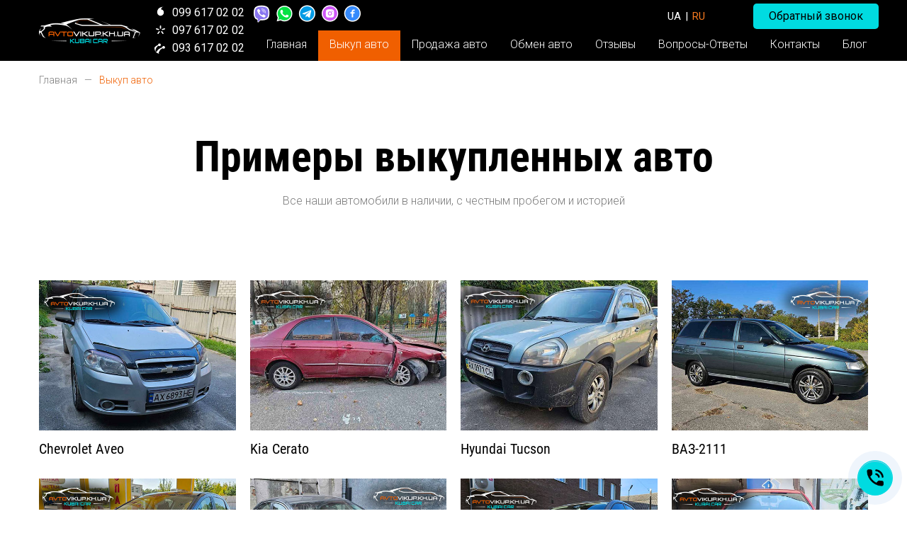

--- FILE ---
content_type: text/html; charset=UTF-8
request_url: https://avtovikup.kh.ua/car-buyback/?page=3
body_size: 4500
content:
<!DOCTYPE html>
<html lang="ru"><head><meta http-equiv="Content-Type" content="text/html; charset=utf-8"><title>Страница 3 | Примеры выкупленных авто</title><meta name="Description" content="Страница 3 | Примеры выкупленных авто"><meta name="Keywords" content="Страница 3 | Примеры выкупленных авто"><meta name="viewport" content="width=device-width,initial-scale=1,minimum-scale=1,maximum-scale=1"><meta name="format-detection" content="telephone=no"><link href="https://avtovikup.kh.ua/car-buyback/" rel="canonical"><link href="https://avtovikup.kh.ua/car-buyback/?page=2" rel="prev"><link href="https://avtovikup.kh.ua/car-buyback/?page=4" rel="next"><link rel="alternate" hreflang="x-default" href="https://avtovikup.kh.ua/car-buyback/"><link rel="alternate" hreflang="ru" href="https://avtovikup.kh.ua/car-buyback/"><link rel="alternate" hreflang="uk" href="https://avtovikup.kh.ua/uk/car-buyback/"><meta name="it-rating" content="it-rat-abdb8608e3784d0b80059d3a2e0484b2"><link rel="preload" as="font" href="https://avtovikup.kh.ua/files/css/fa/fontawesome-webfont.woff2?v=4.7.0" type="font/woff2" crossorigin="anonymous"><link rel="preload" as="style" href="https://avtovikup.kh.ua/files/css/font-awesome.css?v=1768934151"><link rel="stylesheet" href="https://avtovikup.kh.ua/files/css/font-awesome.css?v=1768934151"><link rel="preload" as="style" href="https://fonts.googleapis.com/css?family=Montserrat:400,700,800&display=swap&subset=cyrillic"><link rel="stylesheet" href="https://fonts.googleapis.com/css?family=Montserrat:400,700,800&display=swap&subset=cyrillic"><link rel="preload" as="style" href="https://fonts.googleapis.com/css2?family=Roboto:ital,wght@0,100;0,300;0,400;0,500;0,700;0,900;1,300;1,400;1,500;1,700;1,900&display=swap"><link rel="stylesheet" href="https://fonts.googleapis.com/css2?family=Roboto:ital,wght@0,100;0,300;0,400;0,500;0,700;0,900;1,300;1,400;1,500;1,700;1,900&display=swap"><link rel="preload" as="script" href="https://avtovikup.kh.ua/_js/jquery.js"><script src="https://avtovikup.kh.ua/_js/jquery.js"></script><link rel="preload" as="script" href="https://avtovikup.kh.ua/_js/jquery/jquery.maskedinput.min.js"><script src="https://avtovikup.kh.ua/_js/jquery/jquery.maskedinput.min.js"></script><link rel="preload" as="style" href="https://avtovikup.kh.ua/_js/fancybox/jquery.fancybox.min.css"><link rel="preload" as="script" href="https://avtovikup.kh.ua/_js/fancybox/jquery.fancybox.min.js"><link rel="stylesheet" href="https://avtovikup.kh.ua/_js/fancybox/jquery.fancybox.min.css"><script src="https://avtovikup.kh.ua/_js/fancybox/jquery.fancybox.min.js"></script><link rel="preload" as="style" href="https://avtovikup.kh.ua/files/css/style.css?v=1768934151"><link rel="stylesheet" href="https://avtovikup.kh.ua/files/css/style.css?v=1768934151"><script>var HN='https://avtovikup.kh.ua/';</script><link rel="preload" as="script" href="https://avtovikup.kh.ua/_js/js.js?v=1768934151"><script src="https://avtovikup.kh.ua/_js/js.js?v=1768934151"></script><link href="https://avtovikup.kh.ua/favicon.ico" rel="shortcut icon" type="image/x-icon"><link href="https://avtovikup.kh.ua/favicon.ico" rel="icon" type="image/x-icon"><meta name="theme-color" content="#000"><meta name="apple-mobile-web-app-title" content="BRAND"><meta name="apple-mobile-web-app-status-bar-style" content="#000"><link rel="preload" as="style" href="https://avtovikup.kh.ua/_js/swiper/swiper-bundle.min.css?v=1768934151"><link rel="stylesheet" href="https://avtovikup.kh.ua/_js/swiper/swiper-bundle.min.css?v=1768934151"><style>

      .swiper-container {
        width: 100%;
        height: 100%;
      }

		
		.swiper-slide {
        text-align: center;
        font-size: 18px;
        background: #fff;
        display: -webkit-box;
        display: -ms-flexbox;
        display: -webkit-flex;
        display: flex;
        -webkit-box-pack: center;
        -ms-flex-pack: center;
        -webkit-justify-content: center;
        justify-content: center;
        -webkit-box-align: center;
        -ms-flex-align: center;
        -webkit-align-items: center;
        align-items: center;
      }

	  .swiper-slide {
        width: 80%;
		padding:0 0 50px 0;
		background:transparent;
      }
	  @media only screen and (min-width:960px){
	  .swiper-slide {
        width: 30%;
      }
	  }

      .swiper-slide img {
        display: block;
        width: 100%;
        height: 100%;
        object-fit: cover;
      }

	  .swiper-button-next,.swiper-button-prev{
		position:absolute;
		top:50%;
		width:39px;
		height:73px;
		margin-top:calc(0px - 36px);
		z-index:10;
		cursor:pointer;
		display:flex;
		align-items:center;
		justify-content:center;
		color:transparent;
		background:transparent;
	}
	.swiper-button-prev{left:0;background:url('/files/s-l.png') no-repeat scroll center center transparent;}
	.swiper-button-next{right:0;background:url('/files/s-r.png') no-repeat scroll center center transparent;}

	.swiper-pagination-bullet{background:#f05f00;opacity:0.3;width:10px;height:10px;}
	.swiper-pagination-bullet-active, .swiper-pagination-bullet:hover{background:#f05f00;opacity:1;}
	.swiper-horizontal>.swiper-pagination-bullets .swiper-pagination-bullet, .swiper-pagination-horizontal.swiper-pagination-bullets .swiper-pagination-bullet{margin:7px;}
	  </style>
	</head>
<body>
<header><div class="header"><div class="row block"><div id="h-logo" class="h-logo"></div><div class="hc-phones"><div class="hc-phones-i"><a href="tel:+380996170202">099 617 02 02</a></div><div class="hc-phones-i"><a href="tel:+380976170202">097 617 02 02</a></div><div class="hc-phones-i"><a href="tel:+380936170202">093 617 02 02</a></div></div><div class="hc-social block"><div class="hc-social-i"><span class="gogo" data-gogo="viber://chat?number=%2B380996170202"></span></div><div class="hc-social-i"><span class="gogo" data-gogo="https://wa.me/380996170202"></span></div><div class="hc-social-i"><span class="gogo" data-gogo="https://t.me/KUBAICAR"></span></div><div class="hc-social-i"><span class="gogo" data-gogo="https://www.instagram.com/avkhua/"></span></div><div class="hc-social-i"><span class="gogo" data-gogo="https://www.facebook.com/avkhua"></span></div></div><div id="h-menu" class="h-menu"></div><div id="h-contacts" class="h-contacts"><div class="h-phones-i h-p-vodafone">099 617 02 02</div><div class="h-phones-i h-p-kyivstar">097 617 02 02</div><div class="h-phones-i h-p-life">093 617 02 02</div></div><div id="nav-m-case" class="nav-m-case"><div id="nav-m" class="nav-m"></div><div class="h-phones"><div class="h-phones-i h-p-vodafone"><a href="tel:+380996170202">099 617 02 02</a></div><div class="h-phones-i h-p-kyivstar"><a href="tel:+380976170202">097 617 02 02</a></div><div class="h-phones-i h-p-life"><a href="tel:+380936170202">093 617 02 02</a></div></div><div class="h-social block"><div class="h-social-i h-s-viber"><span class="gogo" data-gogo="viber://chat?number=%2B380996170202"></span></div><div class="h-social-i h-s-whatsapp"><span class="gogo" data-gogo="https://wa.me/380996170202"></span></div><div class="h-social-i h-s-telegram"><span class="gogo" data-gogo="https://t.me/KUBAICAR"></span></div><div class="h-social-i h-s-instagram"><span class="gogo" data-gogo="https://www.instagram.com/avkhua/"></span></div><div class="h-social-i h-s-facebook"><span class="gogo" data-gogo="https://www.facebook.com/avkhua"></span></div></div><div class="case-lang-call-box"><div class="h-lang block"><div class="h-lang-na"><a href="https://avtovikup.kh.ua/uk/car-buyback/" class="setlanguage" data-l="uk">UA</a></div><div class="h-lang-i">|</div><div class="h-lang-a"><span>RU</span></div></div><div class="call-back"><a href="#application-form" class="fancy-call">Обратный звонок</a></div></div></div><div id="nav-c" class="nav-c block"><div class="nav-i nav-i-index"><a href="https://avtovikup.kh.ua/">Главная</a></div><div class="nav-i active"><a href="https://avtovikup.kh.ua/car-buyback/">Выкуп авто</a></div><div class="nav-i"><a href="https://avtovikup.kh.ua/sale/">Продажа авто</a></div><div class="nav-i"><a href="https://avtovikup.kh.ua/exchange/">Обмен авто</a></div><div class="nav-i"><a href="https://avtovikup.kh.ua/reviews/">Отзывы</a></div><div class="nav-i"><a href="https://avtovikup.kh.ua/faq/">Вопросы-Ответы</a></div><div class="nav-i"><a href="https://avtovikup.kh.ua/contacts/">Контакты</a></div><div class="nav-i"><a href="https://avtovikup.kh.ua/blog/">Блог</a></div></div><div class="lang-call-box"><div class="h-lang block"><div class="h-lang-na"><a href="https://avtovikup.kh.ua/uk/car-buyback/" class="setlanguage" data-l="uk">UA</a></div><div class="h-lang-i">|</div><div class="h-lang-a"><span>RU</span></div></div><div class="call-back"><a href="#application-form" class="fancy-call">Обратный звонок</a></div></div></div></div></header><div class="content block"><div class="path"><div class="row"><div class="p"><a href="https://avtovikup.kh.ua/">Главная</a><span class="path-delimiter">—</span><span class="path-page">Выкуп авто</span></div></div></div><main><div class="row"><div class="p"><div class="h1">
<h1>Примеры выкупленных авто</h1>
<p>Все наши автомобили в наличии, с честным пробегом и историей</p>
</div><div class="list-preview"><div class="list-preview-i block"><div class="list-preview-p" style="background-image:url('https://avtovikup.kh.ua/i/256/372.jpg');"><img src="https://avtovikup.kh.ua/files/design/substrate.png" alt="Chevrolet Aveo" title="Chevrolet Aveo"></div><div class="list-preview-c"><div class="list-preview-n">Chevrolet Aveo</div></div></div><div class="list-preview-i block"><div class="list-preview-p" style="background-image:url('https://avtovikup.kh.ua/i/255/371.jpg');"><img src="https://avtovikup.kh.ua/files/design/substrate.png" alt="Kia Cerato" title="Kia Cerato"></div><div class="list-preview-c"><div class="list-preview-n">Kia Cerato</div></div></div><div class="list-preview-i block"><div class="list-preview-p" style="background-image:url('https://avtovikup.kh.ua/i/254/370.jpg');"><img src="https://avtovikup.kh.ua/files/design/substrate.png" alt=" Hyundai Tucson" title=" Hyundai Tucson"></div><div class="list-preview-c"><div class="list-preview-n"> Hyundai Tucson</div></div></div><div class="list-preview-i block"><div class="list-preview-p" style="background-image:url('https://avtovikup.kh.ua/i/253/369m.jpg');"><img src="https://avtovikup.kh.ua/files/design/substrate.png" alt="ВАЗ-2111" title="ВАЗ-2111"></div><div class="list-preview-c"><div class="list-preview-n">ВАЗ-2111</div></div></div><div class="list-preview-i block"><div class="list-preview-p" style="background-image:url('https://avtovikup.kh.ua/i/252/368.jpg');"><img src="https://avtovikup.kh.ua/files/design/substrate.png" alt="Peugeot 308" title="Peugeot 308"></div><div class="list-preview-c"><div class="list-preview-n">Peugeot 308</div></div></div><div class="list-preview-i block"><div class="list-preview-p" style="background-image:url('https://avtovikup.kh.ua/i/250/367.jpg');"><img src="https://avtovikup.kh.ua/files/design/substrate.png" alt="Nissan Altima" title="Nissan Altima"></div><div class="list-preview-c"><div class="list-preview-n">Nissan Altima</div></div></div><div class="list-preview-i block"><div class="list-preview-p" style="background-image:url('https://avtovikup.kh.ua/i/249/366.jpg');"><img src="https://avtovikup.kh.ua/files/design/substrate.png" alt="Volkswagen Golf Sportsvan" title="Volkswagen Golf Sportsvan"></div><div class="list-preview-c"><div class="list-preview-n">Volkswagen Golf Sportsvan</div></div></div><div class="list-preview-i block"><div class="list-preview-p" style="background-image:url('https://avtovikup.kh.ua/i/248/365.jpg');"><img src="https://avtovikup.kh.ua/files/design/substrate.png" alt="Skoda Fabia" title="Skoda Fabia"></div><div class="list-preview-c"><div class="list-preview-n">Skoda Fabia</div></div></div><div class="list-preview-i block"><div class="list-preview-p" style="background-image:url('https://avtovikup.kh.ua/i/239/364.jpg');"><img src="https://avtovikup.kh.ua/files/design/substrate.png" alt="Citroen C3" title="Citroen C3"></div><div class="list-preview-c"><div class="list-preview-n">Citroen C3</div></div></div><div class="list-preview-i block"><div class="list-preview-p" style="background-image:url('https://avtovikup.kh.ua/i/238/363.jpg');"><img src="https://avtovikup.kh.ua/files/design/substrate.png" alt=" Volkswagen Passat" title=" Volkswagen Passat"></div><div class="list-preview-c"><div class="list-preview-n"> Volkswagen Passat</div></div></div><div class="list-preview-i block"><div class="list-preview-p" style="background-image:url('https://avtovikup.kh.ua/i/234/359.jpg');"><img src="https://avtovikup.kh.ua/files/design/substrate.png" alt=" Ford Focus" title=" Ford Focus"></div><div class="list-preview-c"><div class="list-preview-n"> Ford Focus</div></div></div><div class="list-preview-i block"><div class="list-preview-p" style="background-image:url('https://avtovikup.kh.ua/i/232/358.jpg');"><img src="https://avtovikup.kh.ua/files/design/substrate.png" alt="Hyundai Accent" title="Hyundai Accent"></div><div class="list-preview-c"><div class="list-preview-n">Hyundai Accent</div></div></div></div><div class="split"><div class="split-pages"><a href="https://avtovikup.kh.ua/car-buyback/?page=2">Предыдущая</a>&nbsp;&nbsp;<a href="https://avtovikup.kh.ua/car-buyback/">1</a>&nbsp;&nbsp;<a href="https://avtovikup.kh.ua/car-buyback/?page=2">2</a>&nbsp;&nbsp;<span style="font-weight:bold">3</span>&nbsp;&nbsp;<a href="https://avtovikup.kh.ua/car-buyback/?page=4">4</a>&nbsp;&nbsp;<a href="https://avtovikup.kh.ua/car-buyback/?page=5">5</a>&nbsp;&nbsp;<a href="https://avtovikup.kh.ua/car-buyback/?page=6">...</a>&nbsp;&nbsp;<a href="https://avtovikup.kh.ua/car-buyback/?page=14">14</a>&nbsp;&nbsp;<a href="https://avtovikup.kh.ua/car-buyback/?page=4">Следующая</a></div><div class="split-count">Показано 25 - 36 (всего 158)</div></div></div></div></main></div><footer><div class="feedback"><div class="row"><div class="p"><div class="feedback-box"><div class="h3 c cw">Остались вопросы?</div><div class="c cw form-description">Заполните форму и мы свяжемся с Вами, что бы ответить на все интересующие вопросы</div><div class="form"><div class="form-i form-i-input"><input type="text" id="f-006-name" class="input" placeholder="Ваше имя *" required></div><div class="form-i form-i-input"><input type="tel" id="f-006-phone" class="input" placeholder="Номер телефона *" required onkeyup="checkPhone('f-006-phone')"><input id="f-006-phone-1" type="hidden"></div><div class="form-i form-i-textarea"><textarea id="f-006-note" class="textarea" placeholder="Можете написать вопрос"></textarea></div><div id="t20" class="form-b f-button" data-f="f-006">Отправить</div></div></div></div></div><div class="f-5"></div></div><div class="map-mobile"><div class="h3 c cw">Свяжитесь с нами</div><div id="map-m" class="map-m"></div></div><div class="footer-info-box"><div class="row"><div class="p"><div class="footer-info block"><div class="h3 c cw h-contacts-desktop">Свяжитесь с нами</div><div id="map-c" class="map-c"><div class="map"><iframe src="https://www.google.com/maps/embed?pb=!1m18!1m12!1m3!1d2565.451949728424!2d36.22108881523313!3d49.98413562873632!2m3!1f0!2f0!3f0!3m2!1i1024!2i768!4f13.1!3m3!1m2!1s0x4127a0588c39353f%3A0xc6e79be67fd0ab16!2z0J3QtdGC0LXRh9C10L3RgdC60LDRjyDQvdCw0LEuLCAxNCwg0KXQsNGA0YzQutC-0LIsINCl0LDRgNGM0LrQvtCy0YHQutCw0Y8g0L7QsdC70LDRgdGC0YwsIDYxMDAw!5e0!3m2!1sru!2sua!4v1634052502646!5m2!1sru!2sua" allowfullscreen="" loading="lazy"></iframe></div></div><div class="footer-contacts"><div class="address"><div>Центральный офис</div>г. Харьков, Нетеченская набережная, 14</div><div class="r-p30"><div class="phones"><div class="phones-i"><a href="tel:+380996170202">099 617 02 02</a></div><div class="phones-i"><a href="tel:+380976170202">097 617 02 02</a></div><div class="phones-i"><a href="tel:+380936170202">093 617 02 02</a></div></div></div><div class="email"><a href="mailto:info@avtovikup.kh.ua">info@avtovikup.kh.ua</a></div><div class="h-social block"><div class="h-social-i h-s-viber"><span class="gogo" data-gogo="viber://chat?number=%2B380996170202"></span></div><div class="h-social-i h-s-whatsapp"><span class="gogo" data-gogo="https://wa.me/380996170202"></span></div><div class="h-social-i h-s-telegram"><span class="gogo" data-gogo="https://t.me/KUBAICAR"></span></div><div class="h-social-i h-s-instagram"><span class="gogo" data-gogo="https://www.instagram.com/avkhua/"></span></div><div class="h-social-i h-s-facebook"><span class="gogo" data-gogo="https://www.facebook.com/avkhua"></span></div></div></div></div><div class="copyright">&copy; <a href="https://avtovikup.kh.ua/">Автовыкуп Харьков</a>, 2009-2022</div></div></div></div></footer><div id="scroll-top" class="scroll-top"><i class="fa fa-angle-up" aria-hidden="true"></i><span>&nbsp;</span></div><div id="h-contacts-case" class="h-contacts-case"><div class="h-social block"><div class="h-social-i h-s-viber"><a href="viber://chat?number=%2B380996170202" target="_blank"></a></div><div class="h-social-i h-s-whatsapp"><a href="https://wa.me/380996170202" target="_blank"></a></div><div class="h-social-i h-s-telegram"><a href="https://t.me/KUBAICAR" target="_blank"></a></div><div class="h-social-i h-s-instagram"><a href="https://www.instagram.com/avkhua/" target="_blank"></a></div><div class="h-social-i h-s-facebook"><a href="https://www.facebook.com/avkhua" target="_blank"></a></div></div><div class="h-phones"><div class="h-phones-i h-p-vodafone"><a href="tel:+380996170202">099 617 02 02</a></div><div class="h-phones-i h-p-kyivstar"><a href="tel:+380976170202">097 617 02 02</a></div><div class="h-phones-i h-p-life"><a href="tel:+380936170202">093 617 02 02</a></div></div></div><div id="popup"></div><div class="pulse-button-holder"><a href="#pulse-button-contacts" class="fancy-call pulse-button"></a></div><div class="feedback-box application-form" id="application-form"><div class="h3 c cw">Оставьте свои данные</div><div class="c cw form-description">Чтобы мы могли связаться с Вами <span class="nobr">и уточнить</span> все детали</div><div class="form"><div class="form-i form-i-input"><input type="text" id="f-002-name" class="input" placeholder="Ваше имя *" required></div><div class="form-i form-i-input"><input type="tel" id="f-002-phone" class="input" placeholder="Номер телефона *" required onkeyup="checkPhone('f-002-phone')"><input id="f-002-phone-1" type="hidden"></div><div class="form-i form-i-textarea"><textarea id="f-002-note" class="textarea" placeholder="Можете написать вопрос"></textarea></div><div id="application-button" class="form-b f-button" data-f="f-002">Отправить</div></div></div><div class="pulse-button-contacts" id="pulse-button-contacts"><div class="pulse-contacts-i pulse-facebook"><a href="https://www.facebook.com/avkhua" target="_blank"><span class="pulse-contacts-img"></span>Massenger</a></div><div class="pulse-contacts-i pulse-whatsapp"><a href="https://wa.me/380996170202" target="_blank"><span class="pulse-contacts-img"></span>Whatsapp</a></div><div class="pulse-contacts-i pulse-viber"><a href="viber://chat?number=%2B380996170202" target="_blank"><span class="pulse-contacts-img"></span>Viber</a></div><div class="pulse-contacts-i pulse-telegram"><a href="https://t.me/KUBAICAR" target="_blank"><span class="pulse-contacts-img"></span>Telegram</a></div><div class="pulse-contacts-i pulse-kyivstar"><a href="tel:+380976170202"><span class="pulse-contacts-img"></span><span>Kyivstar<span class="pulse-contacts-sign">097 617 02 02</span></span></a></div><div class="pulse-contacts-i pulse-life"><a href="tel:+380936170202"><span class="pulse-contacts-img"></span><span>Lifecell<span class="pulse-contacts-sign">093 617 02 02</span></span></a></div><div class="pulse-contacts-i pulse-vodafone"><a href="tel:+380996170202"><span class="pulse-contacts-img"></span><span>Vodafone<span class="pulse-contacts-sign">099 617 02 02</span></span></a></div><div class="pulse-contacts-i pulse-call-back"><a href="#application-form" class="fancy-call"><span class="pulse-contacts-img"></span><span>Обратный звонок<span class="pulse-contacts-sign">Вам перезвонят</span></span></a></div><div class="pulse-contacts-i pulse-email"><a href="mailto:info@avtovikup.kh.ua"><span class="pulse-contacts-img"></span>Email письмо</a></div></div><script>(function(w,d,s,l,i){w[l]=w[l]||[];w[l].push({'gtm.start':new Date().getTime(),event:'gtm.js'});var f=d.getElementsByTagName(s)[0],j=d.createElement(s),dl=l!='dataLayer'?'&l='+l:'';j.async=true;j.src='https://www.googletagmanager.com/gtm.js?id='+i+dl;f.parentNode.insertBefore(j,f);})(window,document,'script','dataLayer','GTM-KLX4BPL');</script></body></html>

--- FILE ---
content_type: text/css
request_url: https://avtovikup.kh.ua/files/css/style.css?v=1768934151
body_size: 13384
content:
*,:after,:before{box-sizing:border-box;-webkit-box-sizing:border-box;-moz-box-sizing:border-box;}
*{-webkit-touch-callout:none;-webkit-tap-highlight-color:transparent;-webkit-text-size-adjust:none;-ms-text-size-adjust:none;}

@font-face{font-family:'Roboto Condensed';font-style:normal;font-weight:300;font-display:swap;src:url(https://avtovikup.kh.ua/files/css/fonts/roboto-condensed-300-ce.woff2) format('woff2');unicode-range:U+0460-052F,U+1C80-1C88,U+20B4,U+2DE0-2DFF,U+A640-A69F,U+FE2E-FE2F;}
@font-face{font-family:'Roboto Condensed';font-style:normal;font-weight:300;font-display:swap;src:url(https://avtovikup.kh.ua/files/css/fonts/roboto-condensed-300-c.woff2) format('woff2');unicode-range:U+0400-045F,U+0490-0491,U+04B0-04B1,U+2116;}
@font-face{font-family:'Roboto Condensed';font-style:normal;font-weight:300;font-display:swap;src:url(https://avtovikup.kh.ua/files/css/fonts/roboto-condensed-300-le.woff2) format('woff2');unicode-range:U+0100-024F,U+0259,U+1E00-1EFF,U+2020,U+20A0-20AB,U+20AD-20CF,U+2113,U+2C60-2C7F,U+A720-A7FF;}
@font-face{font-family:'Roboto Condensed';font-style:normal;font-weight:300;font-display:swap;src:url(https://avtovikup.kh.ua/files/css/fonts/roboto-condensed-300-l.woff2) format('woff2');unicode-range:U+0000-00FF,U+0131,U+0152-0153,U+02BB-02BC,U+02C6,U+02DA,U+02DC,U+2000-206F,U+2074,U+20AC,U+2122,U+2191,U+2193,U+2212,U+2215,U+FEFF,U+FFFD;}
@font-face{font-family:'Roboto Condensed';font-style:normal;font-weight:400;font-display:swap;src:url(https://avtovikup.kh.ua/files/css/fonts/roboto-condensed-400-ce.woff2) format('woff2');unicode-range:U+0460-052F,U+1C80-1C88,U+20B4,U+2DE0-2DFF,U+A640-A69F,U+FE2E-FE2F;}
@font-face{font-family:'Roboto Condensed';font-style:normal;font-weight:400;font-display:swap;src:url(https://avtovikup.kh.ua/files/css/fonts/roboto-condensed-400-c.woff2) format('woff2');unicode-range:U+0400-045F,U+0490-0491,U+04B0-04B1,U+2116;}
@font-face{font-family:'Roboto Condensed';font-style:normal;font-weight:400;font-display:swap;src:url(https://avtovikup.kh.ua/files/css/fonts/roboto-condensed-400-le.woff2) format('woff2');unicode-range:U+0100-024F,U+0259,U+1E00-1EFF,U+2020,U+20A0-20AB,U+20AD-20CF,U+2113,U+2C60-2C7F,U+A720-A7FF;}
@font-face{font-family:'Roboto Condensed';font-style:normal;font-weight:400;font-display:swap;src:url(https://avtovikup.kh.ua/files/css/fonts/roboto-condensed-400-l.woff2) format('woff2');unicode-range:U+0000-00FF,U+0131,U+0152-0153,U+02BB-02BC,U+02C6,U+02DA,U+02DC,U+2000-206F,U+2074,U+20AC,U+2122,U+2191,U+2193,U+2212,U+2215,U+FEFF,U+FFFD;}
@font-face{font-family:'Roboto Condensed';font-style:normal;font-weight:700;font-display:swap;src:url(https://avtovikup.kh.ua/files/css/fonts/roboto-condensed-700-ce.woff2) format('woff2');unicode-range:U+0460-052F,U+1C80-1C88,U+20B4,U+2DE0-2DFF,U+A640-A69F,U+FE2E-FE2F;}
@font-face{font-family:'Roboto Condensed';font-style:normal;font-weight:700;font-display:swap;src:url(https://avtovikup.kh.ua/files/css/fonts/roboto-condensed-700-c.woff2) format('woff2');unicode-range:U+0400-045F,U+0490-0491,U+04B0-04B1,U+2116;}
@font-face{font-family:'Roboto Condensed';font-style:normal;font-weight:700;font-display:swap;src:url(https://avtovikup.kh.ua/files/css/fonts/roboto-condensed-700-le.woff2) format('woff2');unicode-range:U+0100-024F,U+0259,U+1E00-1EFF,U+2020,U+20A0-20AB,U+20AD-20CF,U+2113,U+2C60-2C7F,U+A720-A7FF;}
@font-face{font-family:'Roboto Condensed';font-style:normal;font-weight:700;font-display:swap;src:url(https://avtovikup.kh.ua/files/css/fonts/roboto-condensed-700-l.woff2) format('woff2');unicode-range:U+0000-00FF,U+0131,U+0152-0153,U+02BB-02BC,U+02C6,U+02DA,U+02DC,U+2000-206F,U+2074,U+20AC,U+2122,U+2191,U+2193,U+2212,U+2215,U+FEFF,U+FFFD;}

html{-webkit-text-size-adjust:100%;-ms-text-size-adjust:100%;}
body{padding:0;margin:0;font-family:'Roboto',Arial,sans-serif;font-size:16px;background:#fff;}
a{outline:0;text-decoration:underline;}
a:hover{text-decoration:none;}
form{padding:0;margin:0;}
img{border:0;max-width:100%;height:auto;}
td{vertical-align:top;}
.row{width:100%;min-width:320px;margin:0 auto;overflow:hidden;}
@media only screen and (min-width:1200px){.row{max-width:1200px;}}
@media only screen and (min-width:1367px){.row{max-width:1360px;}}
.b{font-weight:bold;}
.c{text-align:center;}
.i{font-style:italic;}
.j{text-align:justify;}
.img{vertical-align:bottom;}
.block:after{content:'';display:table;clear:both;}
.ul{list-style:none;padding:0;margin:0;}
.input,.textarea,.select,.button,.submit{-webkit-appearance:none;-moz-appearance:none;border:0;border-radius:0;-webkit-border-radius:0;-moz-border-radius:0;-khtml-border-radius:0;background:none;outline:none;}
.input,.textarea{font-family:'Roboto',Arial,sans-serif;font-size:1rem;}
.input{-moz-appearance:textfield;}
.input::-webkit-inner-spin-button{display:none;}
.select{width:100%;height:34px;padding:0 5px;border:1px solid #ddd;background:url('/files/design/select-off.png') no-repeat scroll right center transparent;}
.select:focus,select:active{background:url('/files/design/select-on.png') no-repeat scroll right center transparent;}
.nobr{white-space:nowrap;}

.p{padding:0 15px;}
.p p{font-weight:300;line-height:24px;}

header{height:86px;background:#000;} 
header .row{position:relative;overflow:visible;}
@media only screen and (min-width:1920px){
header .row{max-width:1920px;}
}

.h-logo{float:left;width:138px;height:86px;}
.h-logo{background:url('/files/avtovikup.png') no-repeat scroll center top 40px transparent;background-size:100px auto;}
@media only screen and (min-width:360px){
.h-logo{width:178px;background-position:18px 40px;background-size:143px 35px;}
}
@media only screen and (min-width:480px){
.h-logo{width:178px;background-position:18px center;}
}
@media only screen and (min-width:960px){
.h-logo{background-position:15px center;}
.h-logo:hover{cursor:pointer;}
}

.h-contacts{position:relative;float:right;width:calc(100% - 194px);padding:10px 0;text-align:center;color:#fff;}
.h-contacts:before{content:'';position:absolute;left:-123px;top:8px;width:123px;height:22px;background:url('/files/design/viber_20_min.png') no-repeat scroll left top,url('/files/design/whatsapp_20_min.png') no-repeat scroll left 23px top,url('/files/design/telegram_204.png') no-repeat scroll left 46px top,url('/files/design/instagram_20_min.png') no-repeat scroll left 72px top,url('/files/design/facebook_20_min.png') no-repeat scroll left 96px top;}
.h-contacts .h-phones-i{padding:0 0 0 25px;font-size:14px;line-height:22px;}
@media only screen and (min-width:360px){
.h-contacts{width:126px;}
}
@media only screen and (min-width:480px){
.h-contacts{margin:0 5px 0 0;}
}
@media only screen and (min-width:600px){
.h-contacts{margin:0 35px 0 0;}
}
@media only screen and (min-width:960px){
.h-contacts{display:none;}
}

.h-menu{float:right;width:56px;height:86px;background:url('/files/menu.png') no-repeat scroll center center transparent;background-size:22px 16px;}
.h-menu-on{background:url('/files/menu-2.png') no-repeat scroll center center transparent;background-size:17px 17px;}
@media only screen and (min-width:1200px){
.h-menu{display:none;}
}

.nav-m-case,.nav-c{display:none;}

.nav-m-case{position:absolute;z-index:100;top:86px;right:0;width:100%;max-width:383px;height:calc(100vh - 86px);padding:0 0 60px 0;background:#000;border-bottom:5px solid #f05f00;overflow-y:auto;}
.nav-m{width:210px;margin:0 auto;}
@media only screen and (min-width:480px){
.nav-m-case{padding:16px 0 60px 0;}
.nav-m{width:238px;}
}
@media only screen and (min-width:960px){
.nav-m-case{height:auto;padding:16px 0 16px;}	
}
@media only screen and (min-width:1200px){
.nav-c{display:block;float:left;width:calc(100% - 313px);padding:8px 0 0;text-align:right;}
}
@media only screen and (min-width:1920px){
.nav-c{float:left;width:calc(100% - 777px);padding:0 99px 0 0;}
}

.nav-i{position:relative;}
.nav-i a{position:relative;display:block;padding:8px 0 8px 18px;line-height:21px;font-size:18px;font-weight:300;color:#fff;text-decoration:none;}
.nav-i a:before{position:absolute;left:0;top:0;width:10px;height:37px;line-height:37px;content:'\2022';}
.nav-i.active a{color:#F05F00;}
.nav-i.open-list a{color:#F05F00;}
.button-list{position:absolute;top:0;right:0;width:37px;height:37px;background:url('/files/design/arrow_down_white_min.png') no-repeat scroll center center transparent;}
.open-list .button-list{background:url('/files/design/arrow_down_orange_min.png') no-repeat scroll center center transparent;}
.menu-list{display:none;padding:0 0 0 25px;border-bottom:1px solid #F77A1F;}
.menu-list-i{position:relative;}
.nav-i.open-list .menu-list a{color:#fff;padding:0 0 8px 18px;}
.menu-list a:before{height:21px;line-height:21px;}
.nav-i.open-list .menu-list .active a{color:#F05F00;transition:all 0.4s ease;-o-transition:all 0.4s ease;-ms-transition:all 0.4s ease;-moz-transition:all 0.4s ease;-webkit-transition:all 0.4s ease;}
.nav-i.open-list .menu-list a:hover{color:#F05F00;}
@media only screen and (min-width:480px){
.menu-list{margin:0 0 0 18px;padding:0 0 0 12px;}
}
@media only screen and (min-width:1200px){
.nav-i-index{display:none;}
.nav-i{display:inline-block;}
.nav-i a{padding:0 16px;font-size:16px;line-height:40px;border-bottom:3px solid transparent;transition:all 0.4s ease;-o-transition:all 0.4s ease;-ms-transition:all 0.4s ease;-moz-transition:all 0.4s ease;-webkit-transition:all 0.4s ease;}
.nav-i>a:before{display:none;}
.nav-i.open-list a{border-bottom:3px solid #F77A1F;}
.nav-i>a:hover,.nav-i.active>a{background:#F05F00;border-bottom:3px solid #F05F00;color:#fff;}
.button-list{width:18px;height:40px;line-height:40px;cursor:pointer;transition:all 0.4s ease;-o-transition:all 0.4s ease;-ms-transition:all 0.4s ease;-moz-transition:all 0.4s ease;-webkit-transition:all 0.4s ease;}
.menu-list{position:absolute;left:-18px;min-width:410px;width:auto;padding:20px 25px;background:#000;}
.nav-i .menu-list a{line-height:24px;border:0;transition:all 0.4s ease;-o-transition:all 0.4s ease;-ms-transition:all 0.4s ease;-moz-transition:all 0.4s ease;-webkit-transition:all 0.4s ease;}
.menu-list a:before{line-height:24px;}
}

@media only screen and (min-width:1920px){
.nav-i a{padding:0 19px;line-height:83px;font-weight:700;}
}

.hc-phones{display:none;}
@media only screen and (min-width:960px){
.hc-phones{display:block;float:left;width:135px;padding:5px 0 0 0;}
.hc-phones-i a{display:block;padding:0 0 0 25px;line-height:25px;color:#fff;text-decoration:none;transition:color 0.4s ease;-o-transition:color 0.4s ease;-ms-transition:color 0.4s ease;-moz-transition:color 0.4s ease;-webkit-transition:color 0.4s ease;}
.hc-phones-i a:hover{color:#F05F00;}
.hc-phones-i:nth-child(1){background:url('/files/vodafone-2.png') no-repeat scroll left center transparent;}
.hc-phones-i:nth-child(2){background:url('/files/kyivstar-2.png') no-repeat scroll left center transparent;}
.hc-phones-i:nth-child(3){background:url('/files/life-2.png') no-repeat scroll left center transparent;}
}

.hc-social{display:none;}
@media only screen and (min-width:960px){
.hc-social{display:block;float:left;width:160px;padding:3px 0 0 0;}
.hc-social-i{float:left;width:32px;transition:opacity 0.4s ease;-o-transition:opacity 0.4s ease;-ms-transition:opacity 0.4s ease;-moz-transition:opacity 0.4s ease;-webkit-transition:opacity 0.4s ease;}
.hc-social-i a,.hc-social-i span{display:block;width:32px;height:32px;text-decoration:none;cursor:pointer;}
.hc-social-i:nth-child(1){background:url('/files/viber-2.png') no-repeat scroll center center transparent;}
.hc-social-i:nth-child(2){background:url('/files/whatsapp-2.png') no-repeat scroll center center transparent;}
.hc-social-i:nth-child(3){background:url('/files/telegram-2.png') no-repeat scroll center center transparent;}
.hc-social-i:nth-child(4){background:url('/files/instagram-2.png') no-repeat scroll center center transparent;}
.hc-social-i:nth-child(5){background:url('/files/facebook-2.png') no-repeat scroll center center transparent;}
.hc-social-i:hover{opacity:0.8;}
}

.h-contacts-case{display:none;position:absolute;z-index:100;top:86px;width:100%;padding:0 0 35px 0;background:#000;border-bottom:5px solid #f05f00;}

.h-social{margin:35px 0 0 0;text-align:center;}
.h-social-i{display:inline-block;width:64px;height:44px;background-repeat:no-repeat;background-attachment:scroll;background-position:center center;transition:all 0.4s ease;-o-transition:all 0.4s ease;-ms-transition:all 0.4s ease;-moz-transition:all 0.4s ease;-webkit-transition:all 0.4s ease;}
.h-social-i a,.h-social-i span{display:block;height:100%;cursor:pointer;}
.h-s-viber{background-image:url('/files/viber.png');}
.h-s-viber:hover{background-image:url('/files/design/viber_hover_min.png');}
.h-s-whatsapp{background-image:url('/files/whatsapp.png');}
.h-s-whatsapp:hover{background-image:url('/files/design/whatsapp_hover_min.png');}
.h-s-telegram{background-image:url('/files/telegram.png');}
.h-s-telegram:hover{background-image:url('/files/design/telegram_hover_min.png');}
.h-s-instagram{background-image:url('/files/instagram.png');}
.h-s-instagram:hover{background-image:url('/files/design/instagram_hover_min.png');}
.h-s-facebook{background-image:url('/files/facebook.png');}
.h-s-facebook:hover{background-image:url('/files/design/facebook_hover_min.png');}
@media only screen and (min-width:960px){
.h-social{display:none;}
}


.h-phones{width:200px;margin:35px auto 0 auto;}
.h-phones-i{background-repeat:no-repeat;background-attachment:scroll;background-position:left center;}
.h-phones-i a{display:block;padding:0 0 0 30px;line-height:42px;font-size:26px;color:#fff;text-decoration:none;}
.h-p-vodafone{background-image:url('/files/vodafone.png');}
.h-p-kyivstar{background-image:url('/files/kyivstar.png');}
.h-p-life{background-image:url('/files/life.png');}
@media only screen and (min-width:960px){
.h-phones{display:none;}
}

.case-lang-call-box{text-align:center;}
.h-lang{margin:35px 0;font-size:15px;color:#fff;}
.h-lang div{display:inline-block;}
.h-lang a{padding:0 6px;color:#fff;text-decoration:none;transition:color 0.4s ease;-o-transition:color 0.4s ease;-ms-transition:color 0.4s ease;-moz-transition:color 0.4s ease;-webkit-transition:color 0.4s ease;}
.h-lang span{padding:0 6px;}
.h-lang .h-lang-a, .h-lang a:hover{color:#f77a1f;}
.case-lang-call-box .h-lang{text-align:center;}
.call-back{display:inline-block;width:177px;margin:0 auto;text-align:center;}
.call-back a{display:block;line-height:36px;border-radius:5px;background:#00DBE1;color:#000;text-decoration:none;cursor:pointer;transition:all 0.4s ease;-o-transition:all 0.4s ease;-ms-transition:all 0.4s ease;-moz-transition:all 0.4s ease;-webkit-transition:all 0.4s ease;}
.call-back a:hover{background:#fff;color:#000;}
.lang-call-box{display:none;}
@media only screen and (min-width:960px){
.case-lang-call-box{display:none;}
.lang-call-box{display:block;position:absolute;top:0;right:100px;width:304px;padding:25px 0 0 0;}
.lang-call-box .h-lang{float:left;width:calc(100% - 177px);margin:0;line-height:36px;}
.lang-call-box .call-back{float:left;width:177px;}
}
@media only screen and (min-width:1200px){
.lang-call-box{right:0;padding:5px 0 0 0;}
}
@media only screen and (min-width:1920px){
.lang-call-box{position:static;float:left;padding:25px 0 0 0;}
}

.h2{padding:10px 0;font-family:'Roboto Condensed',sans-serif;font-size:32px;font-weight:700;}
.h3{padding:10px 0;font-family:'Roboto Condensed',sans-serif;font-size:30px;line-height:35px;font-weight:400;font-style:normal;}
@media only screen and (min-width:960px){
.h3{padding:20px 0;font-size:32px;}
}
.cw{color:#fff;}

.r-0{}
.r-1{}
.r-2{}
.r-3{background:#0a0a0a;}
.r-4{background:#f77a1f;}

.r-p10{padding:20px 0;}
.r-p20{padding:20px 0;}
.r-p30{padding:30px 0;}
.r-p40{padding:40px 0;}
.r-p50{padding:50px 0;}
.r-p60{padding:60px 0;}

.lh15{line-height:1.5;}

.f-1{height:51px;background:url('/files/i002.png') no-repeat scroll center top transparent;background-size:cover;}
@media only screen and (min-width:360px){
.f-1{height:55px;}
}
@media only screen and (min-width:480px){
.f-1{height:75px;background:url('/files/i021.png') no-repeat scroll right top transparent;background-size:cover;}
.f-1-1{height:75px;background:url('/files/i023.png') no-repeat scroll left top transparent;background-size:cover;}
}
@media only screen and (min-width:600px){
.f-1{height:90px;}
.f-1-1{height:90px;}
}
@media only screen and (min-width:768px){
.f-1{height:120px;}
.f-1-1{height:120px;}
}
@media only screen and (min-width:960px){
.f-1{height:195px;}
.f-1-1{height:195px;}
}
@media only screen and (min-width:1920px){
.f-1{height:268px;}
.f-1-1{height:268px;}
}

.f-2{height:50px;background:url('/files/i003.png') no-repeat scroll center bottom transparent;background-size:cover;}
@media only screen and (min-width:360px){
.f-2{height:53px;}
}
@media only screen and (min-width:480px){
.f-2{height:55px;background:url('/files/i024.png') no-repeat scroll right top transparent;background-size:cover;}
}
@media only screen and (min-width:600px){
.f-2{height:70px;}
}
@media only screen and (min-width:768px){
.f-2{height:100px;}
}
@media only screen and (min-width:960px){
.f-2{height:140px;}
}
@media only screen and (min-width:1920px){
.f-2{height:192px;}
}

.f-3{height:70px;background:url('/files/i011.png') no-repeat scroll center bottom transparent;background-size:cover;}
@media only screen and (min-width:360px){
.f-3{height:80px;}
}
@media only screen and (min-width:480px){
.f-3{height:85px;background:url('/files/design/reviews_bg_bottom_min.png') no-repeat scroll center bottom, #E4ECF1;background-size:cover;}
}
@media only screen and (min-width:600px){
.f-3{height:100px;}
}
@media only screen and (min-width:768px){
.f-3{height:132px;}
}
@media only screen and (min-width:960px){
.f-3{height:160px;}
}
@media only screen and (min-width:1200px){
.f-3{height:210px;}
}
@media only screen and (min-width:1600px){
.f-3{height:245px;}
}
@media only screen and (min-width:1920px){
.f-3{height:294px;}
}

.f-4{height:81px;background:url('/files/i016.png') no-repeat scroll center bottom transparent;background-size:cover;}
@media only screen and (min-width:360px){
.f-4{height:89px;}
}
@media only screen and (min-width:480px){
.f-4{height:180px;background:url('/files/design/sale_bg_top_min.png') no-repeat scroll center top;background-size:cover;}
}
@media only screen and (min-width:1200px){
.f-4{height:195px;}
}
@media only screen and (min-width:1360px){
.f-4{height:293px;}
}

.f-5{height:91px;background:url('/files/i017.jpg') no-repeat scroll center bottom transparent;background-size:cover;}
@media only screen and (min-width:480px){
.f-5{height:125px;background:url('/files/design/footer_bg_border_min.png') no-repeat scroll center bottom;}
}
@media only screen and (min-width:1200px){
.f-5{height:196px;}
}

.intro{padding:47px 0 43px;background:url('/files/i001.jpg') no-repeat scroll center top transparent;background-size:cover;}
@media only screen and (min-width:960px){
.intro{padding:88px 0 61px;background:url('/files/c001.jpg') no-repeat scroll center top transparent;}
}

@media only screen and (min-width:960px){
.intro-case{float:left;width:calc(100% - 325px);}
}

.intro-h1{font-family:'Roboto Condensed',sans-serif;font-size:40px;line-height:48px;color:#fff;font-weight:700;}
@media only screen and (min-width:960px){
.intro-h1{padding:57px 150px 0 0;font-size:60px;line-height:72px;}
}
@media only screen and (min-width:1200px){
.intro-h1{padding:57px 350px 0 0;}
}

.intro-h2{padding:20px 0;line-height:20px;font-size:17px;font-weight:300;color:#fff;}
@media only screen and (min-width:960px){
.intro-h2{padding:20px 0 53px;line-height:23px;font-size:18px;}
}

.order{width:230px;margin:0 auto;text-align:center;}
.order a{display:block;line-height:50px;text-decoration:none;background:#00dbe1;color:#000;-moz-border-radius:5px;-webkit-border-radius:5px;border-radius:5px;cursor:pointer;transition:all 0.4s ease;-o-transition:all 0.4s ease;-ms-transition:all 0.4s ease;-moz-transition:all 0.4s ease;-webkit-transition:all 0.4s ease;}
.order a:hover{background:#000;color:#fff;}
@media only screen and (min-width:960px){
.order{margin:0;}
}

.button{display:inline-block;margin:0 auto;}
.button a{display:block;padding:0 51px;line-height:50px;text-align:center;text-decoration:none;cursor:pointer;background:#f05f00;color:#fff;-moz-border-radius:5px;-webkit-border-radius:5px;border-radius:5px;transition:all 0.4s ease;-o-transition:all 0.4s ease;-ms-transition:all 0.4s ease;-moz-transition:all 0.4s ease;-webkit-transition:all 0.4s ease;}
.button a:hover{background:#000;}

.intro-f{margin:56px 0 0;padding:56px 23px 27px;border:1px solid rgba(250, 250, 250, 20%);background:rgba(220,220,220,.1);-moz-border-radius:5px;-webkit-border-radius:5px;border-radius:5px;backdrop-filter:blur(10px);}
@media only screen and (min-width:960px){
.intro-f{float:right;width:325px;margin:0;padding:56px 23px 42px;}
}

.intro-f-h1{text-align:center;font-size:22px;line-height:26px;color:#fff;}
.intro-f-h2{max-width:215px;margin:0 auto;padding:13px 0 30px;text-align:center;line-height:19px;color:#fff;}
@media only screen and (min-width:960px){
.intro-f-h2{padding:30px 15px;}
}

.intro-form{max-width:578px;margin:0 auto;}
.intro-f-i{padding:0 0 5px;}
.intro-f-i .input{width:100%;height:44px;padding:13px 14px 12px;font-weight:300;color:#fff;background:rgba(0, 0, 0, 0.8);-moz-border-radius:5px;-webkit-border-radius:5px;border-radius:5px;}
.intro-f-i .input::placeholder{font-size:16px;line-height:19px;font-family:Roboto,sans-serif;font-weight:300;color:#dcdcdc;}
.intro-f-i .input:focus::-webkit-input-placeholder, .intro-f-i .input:focus::-moz-placeholder, .intro-f-i .input:focus:-moz-placeholder, .intro-f-i .input:focus:-ms-input-placeholder{color:#fff;}
.input-list::-webkit-calendar-picker-indicator{opacity:0;}
.intro-f-i .input-list{background:url('/files/design/arrow_grey_min.png') no-repeat scroll right 14px center, rgba(0, 0, 0, 0.8);}
.intro-f-i .input:focus{background:rgba(38, 23, 23, 0.8);border:1px solid #EE500D;color:#fff;}
.intro-f-i .input-list:focus{background:url('/files/design/arrow_grey_min.png') no-repeat scroll right 14px center, rgba(38, 23, 23, 0.8);}
.intro-f-b{width:200px;margin:31px auto 0;line-height:50px;text-align:center;color:#fff;background:#f05f00;-moz-border-radius:5px;-webkit-border-radius:5px;border-radius:5px;cursor:pointer;transition:all 0.4s ease;-o-transition:all 0.4s ease;-ms-transition:all 0.4s ease;-moz-transition:all 0.4s ease;-webkit-transition:all 0.4s ease;}
.intro-f-b:hover{background:#000;color:#fff;}

@media only screen and (min-width:600px){
.intro-f-i{float:left;width:calc((100% - 5px) / 2);margin:0 5px 0 0;}
.intro-f-i:nth-of-type(2n){margin:0;}
}
@media only screen and (min-width:960px){
.intro-f-i{width:100%;margin:0;}
}

.process-box{padding:20px 0 70px;}
.process{padding:32px 0 0;display:flex;display:-webkit-flex;flex-wrap:wrap;-webkit-flex-wrap:wrap;justify-content:center;}
.process-i{width:calc((100% - 15px) / 2);padding:14px 10px 25px;margin:0 15px 15px 0;font-size:17px;line-height:19px;font-weight:300;text-align:center;color:#fff;background:#f77a1f;transition:background 0.4s ease;-o-transition:background 0.4s ease;-ms-transition:background 0.4s ease;-moz-transition:background 0.4s ease;-webkit-transition:background 0.4s ease;}
.process-i:nth-child(2n){margin:0 0 15px 0;}
.process-i:nth-child(4){padding:14px 10px 82px;}
.process-i div{padding:0 0 12px;font-size:22px;line-height:26px;}

@media only screen and (min-width:360px){
.process-i{font-size:19px;line-height:21px;}
.process-i:nth-child(4){padding:14px 10px 92px;}
}

@media only screen and (min-width:480px){
.process-box{padding:75px 0 70px;}
.process-i{padding:14px 12px 25px;}
.process-i:nth-child(4){padding:14px 32px 25px;}
}

@media only screen and (min-width:600px){
.process-i{padding:22px 12px 31px;line-height:23px;font-size:20px;}
.process-i:nth-child(4){padding:22px 52px 54px;}
}

@media only screen and (min-width:768px){
.process-i{width:calc((100% - 45px) / 4);margin:0 15px 0 0;}
.process-i:nth-child(2n){margin:0 15px 0 0;}
.process-i:nth-child(4){margin:0;padding:22px 12px 31px;}
.process-i div{padding:0 0 10px;}
}

@media only screen and (min-width:960px){
.process-box{padding:67px 0 163px;}
.process{padding:37px 0 0;}
.process-i{max-width:268px;width:calc((100% - 57px) / 4);padding:22px 11px 31px;margin:0 19px 0 0;background:#131313;border:1px solid #F05F00;}
.process-i:nth-child(2n){margin:0 19px 0 0;}
.process-i:nth-child(4){margin:0;padding:22px 30px 31px;}
.process-i:hover{background:#F05F00;}
}

@media only screen and (min-width:1200px){
.process-i{padding:22px 15px 31px;}
.process-i:nth-child(4){padding:22px 45px 31px;}
}

.services-box{padding:41px 0 0;}
.services-title{padding:10px 0;font-weight:700;font-size:36px;line-height:42px;}
.services-h2{font-size:30px;line-height:35px;font-weight:400;}
.services{padding:40px 0 35px;display:flex;display:-webkit-flex;flex-wrap:wrap;-webkit-flex-wrap:wrap;justify-content:center;}
.services-i{display:flex;display:-webkit-flex;align-items:center;justify-content:center;width:calc((100% - 5px) / 2);height:83px;margin:0 5px 5px 0;font-size:15px;line-height:24px;-moz-border-radius:5px;-webkit-border-radius:5px;border-radius:5px;}
.services-i:nth-child(2n){margin:0 0 5px 0;}
.services-i:last-of-type{width:100%;margin:0;}
.services2{padding:40px 0 90px;}
.services2 .services-i:nth-child(3n), .services2 .services-i:nth-child(4n){width:100%;margin:0 0 5px;}
@media only screen and (min-width:360px){
.services-i{width:calc((100% - 5px) / 2);font-size:16px;}
}
@media only screen and (min-width:480px){
.services-i{height:71px;}
}
@media only screen and (min-width:768px){
.services{padding:40px 0 23px;}
.services2{padding:20px 0 90px;}
.services-i, .services2 .services-i:nth-child(3n), .services2 .services-i:nth-child(4n){width:calc((100% - 20px) / 2);margin:0 20px 24px 0;}
.services-i:nth-child(2n){margin:0 0 24px;}
.services-i:last-of-type{width:calc((100% - 20px) / 2);}
.services2 .services-i:nth-child(4n){margin:0 0 24px;}
}
@media only screen and (min-width:960px){
.services-box{padding:55px 0 0;}
.services{padding:48px 0 23px;}
.services-i{height:83px;}
.services-i,.services-i:nth-child(2n){width:calc((100% - 60px) / 4);margin:0 20px 24px 0;}
.services-i:nth-child(4n){margin:0 0 24px;}
.services-i:last-of-type{width:calc((100% - 60px) / 4);}
.services2{padding:20px 0 86px;}
.services2 .services-i{width:calc((100% - 20px) / 2);}
.services2 .services-i:nth-child(2n){margin:0 0 24px;}
}
@media only screen and (min-width:1200px){
.services-title{font-size:60px;line-height:72px;}
.services,.services2{max-width:1128px;margin:0 auto;}
.services-i{max-width:267px;height:71px;}
.services2 .services-i:nth-child(2n){margin:0 20px 24px 0;}
.services2 .services-i:nth-child(4n){margin:0 0 24px 0;}
}

.services-i a{display:flex;display:-webkit-flex;align-items:center;justify-content:center;width:100%;height:100%;padding:0 5px;border-radius:5px;text-align:center;background:#e4ecf1;color:#000;text-decoration:none;transition:all 0.4s ease;-o-transition:all 0.4s ease;-ms-transition:all 0.4s ease;-moz-transition:all 0.4s ease;-webkit-transition:all 0.4s ease;}
.services2 .services-i:nth-child(3) a, .services2 .services-i:nth-child(4) a{padding:10px 60px;}
.services-i:hover a{background:#f77a1f;color:#fff;}
@media only screen and (min-width:960px){
.services-i a{padding:20px;}
.services2 .services-i:nth-child(3) a, .services2 .services-i:nth-child(4) a{padding:20px 135px;}
}
@media only screen and (min-width:1200px){
.services2 .services-i:nth-child(3) a, .services2 .services-i:nth-child(4) a{padding:20px;}
}

.brands-box{padding:63px 0 0;}
.brands{position:relative;padding:20px 0 0;text-align:center;}
.brands-i{display:inline-block;}
.swiper-slide.brands-i{width:180px;padding:0;}
.brands-swiper-buttons{padding:45px 0 67px;display:flex;display:-webkit-flex;align-items:center;justify-content:center;}
.brands .swiper-button-prev,.brands .swiper-button-next{position:static;width:45px;height:71px;margin:0;}
.brands .swiper-button-prev{margin:0 15px 0 0;background:url('/files/design/swiper_prev_brands.png') no-repeat scroll center center;}
.brands .swiper-button-next{background:url('/files/design/swiper_next_brands.png') no-repeat scroll center center;}
@media only screen and (min-width:480px){
.brands-box{padding:49px 0 0;}
.brands-swiper-buttons{padding:45px 0 62px;}
}
@media only screen and (min-width:600px){
.brands-box{padding:34px 0 0;}
.brands-swiper-buttons{padding:45px 0 47px;}
}
@media only screen and (min-width:768px){
.brands-box{padding:4px 0 0;}
.brands-swiper-buttons{padding:45px 0 17px;}
}
@media only screen and (min-width:960px){
.brands-box{padding:88px 0 0;}
.brands{padding:23px 0 0;}
.brands-swiper-buttons{padding:45px 0 17px;}
}
@media only screen and (min-width:1200px){
.brands{padding:23px 0 181px;}
.brands .swiper-container{max-width:950px;margin:0 auto;overflow:hidden;}
.brands-swiper-buttons{padding:0;}
.brands .swiper-button-prev,.brands .swiper-button-next{position:absolute;top:calc(50% - 140px);width:81px;height:81px;background:url('/files/design/swiper_next_brands_1200_min.png') no-repeat scroll calc(50% + 1px) center;}
.brands .swiper-button-prev{-moz-transform:rotate(180deg);-ms-transform:rotate(180deg);-webkit-transform:rotate(180deg);-o-transform:rotate(180deg);transform:rotate(180deg);}
.brands .swiper-button-next:hover,.brands .swiper-button-prev:hover{background:url('/files/design/swiper_next_brands_1200_hover_min.png') no-repeat scroll center center;}
.brands .button:hover a{color:#000;background:#fff;}
}

.docs-box{padding:45px 0 100px;}
.docs-i{padding:199px 0 0;background:url('/files/d001.jpg') no-repeat scroll center top transparent;}
.docs-i:nth-child(2){background-image:url('/files/d002.jpg');}
.docs-i:nth-child(3){background-image:url('/files/d003.jpg');}
.docs-i:nth-child(4){background-image:url('/files/d004.jpg');}
.docs-i div{max-width:248px;margin:0 auto;padding:0 20px;text-align:center;font-size:15px;line-height:18px;}
@media only screen and (min-width:480px){
.docs{display:flex;display:-webkit-flex;flex-wrap:wrap;}
.docs-i{width:50%;}
.docs-i div{padding:0 30px;}
}
@media only screen and (min-width:600px){
.docs-i div{padding:0 20px;}
}
@media only screen and (min-width:960px){
.docs-box{padding:0 0 100px;}
.docs-i{width:25%;}
.docs-i div{padding:0 10px;}
}
@media only screen and (min-width:1200px){
.docs-box{padding:0 0 160px;}
.docs-i div{padding:0 20px;}
}

.index-form1-box{padding:69px 0 0;}
.index-form1-sign{padding:5px 0 36px;font-weight:300;}
.index-form1-img-c{display:none;}
@media only screen and (min-width:360px){
.index-form1-img-m{display:none;}
.index-form1-img-c{display:block;}
}
@media only screen and (min-width:768px){
.index-form1-box{padding:69px 0 69px;}
}

.form{max-width:578px;width:100%;margin:0 auto;padding:0 0 40px;text-align:center;}
.index-form{max-width:279px;padding:30px 0 0;}
.form-i{padding:0 0 5px 0;}
.index-form .form-i:nth-of-type(2){padding:0 0 20px;}
.form-i .input{width:100%;height:44px;padding:0 10px;font-weight:400;color:#fff;background:rgba(0, 0, 0, 0.8);-moz-border-radius:5px;-webkit-border-radius:5px;border-radius:5px;}
.form-i .input::placeholder,.form-i .textarea::placeholder{font-family:Roboto,sans-serif;font-weight:300;color:#dcdcdc;}
.form-i .input:focus{background:rgba(38, 23, 23, 0.8);}
.form-i .textarea{width:100%;height:106px;line-height:32px;padding:5px 10px;color:#fff;background:rgba(0, 0, 0, 0.8);-moz-border-radius:5px;-webkit-border-radius:5px;border-radius:5px;}
.form-i .textarea:focus{background:rgba(38, 23, 23, 0.8);}
.form-i-textarea{padding:0 0 18px;}
.form-b{display:inline-block;margin:0 auto;padding:0 51px;line-height:51px;text-align:center;color:#fff;background:#000;-moz-border-radius:5px;-webkit-border-radius:5px;border-radius:5px;cursor:pointer;transition:all 0.4s ease;-o-transition:all 0.4s ease;-ms-transition:all 0.4s ease;-moz-transition:all 0.4s ease;-webkit-transition:all 0.4s ease;}
.form-b:hover{background:#fff;color:#000;}
@media only screen and (min-width:600px){
.form-i-input{float:left;width:calc( (100% - 5px) / 2 );margin:0 5px 5px 0;padding:0;}
.form-i-input:nth-of-type(2){margin:0 0 5px;padding:0;}
}
@media only screen and (min-width:960px){}

.index-form1{padding:36px 0 90px;}
.index-form1 .form-b{width:240px;}

@media only screen and (min-width:600px){
.index-form1{max-width:100%;padding:36px 15px 90px;display:flex;display:-webkit-flex;flex-wrap:wrap;}
.index-form1 .form-i:nth-of-type(1),.index-form1 .form-i:nth-of-type(2){width:calc(50% - 10px);margin:0 20px 0 0;padding:0 0 25px;}
.index-form1 .form-i:nth-of-type(2){margin:0;padding:0 0 25px;}
}

@media only screen and (min-width:768px){
.index-form1-box2{display:flex;display:-webkit-flex;flex-wrap:wrap;}
.index-form1-title{width:100%;}
.index-form1-img-c{width:calc(100% - 309px);order:1;}
.index-form1{width:309px;padding:36px 30px 0 15px;align-content:flex-start;}
.index-form1 .form-i:nth-of-type(1),.index-form1 .form-i:nth-of-type(2){width:100%;margin:0;padding:0 0 5px;}
.index-form1 .form-i:nth-of-type(2){padding:0 0 20px;}
}

@media only screen and (min-width:960px){
.index-form1-box{padding:49px 0 69px;background:url('/files/design/index_form1_img_min.jpg') no-repeat scroll right center,#f77a1f;background-size:auto 290px;}
.index-form1-box2{padding:0 500px 0 0;}
.index-form1-img-c{display:none;}
.index-form1{width:100%;padding:8px 30px 0 15px;}
.index-form1 .form-i:nth-of-type(1),.index-form1 .form-i:nth-of-type(2){width:calc(50% - 10px);margin:0 20px 0 0;padding:0 0 25px;}
.index-form1 .form-i:nth-of-type(2){margin:0;padding:0 0 25px;}
.index-form1 .form-b{margin:0;}	
}

@media only screen and (min-width:1200px){
.index-form1-box{padding:0;background-size:auto 100%;background-position:calc(50% + 450px) 0;}
.index-form1-box2{align-content:center;height:499px;padding:0 590px 0 0;}
.index-form1-title .h3{font-size:46px;line-height:53px;}
.index-form1{padding:8px 0 0 15px;}
.index-form1 .form-i:nth-of-type(1),.index-form1 .form-i:nth-of-type(2){max-width:279px;width:100%;margin:0 20px 0 0;padding:0 0 5px;}
.index-form1 .form-i:nth-of-type(2){margin:0;padding:0 0 20px;}
}
@media only screen and (min-width:1367px){
.index-form1-box2{padding:0 700px 0 0;}
}

.index-reviews-box{padding:73px 0 50px;}
.index-reviews{position:relative;padding:45px 0 18px;}
.index-reviews-i.swiper-slide{flex-wrap:wrap;width:100%;}
.index-reviews-p{width:118px;height:118px;margin:0 auto;text-align:center;border-radius:50%;border:3px solid #2CA800;overflow:hidden;}
.index-reviews-n{padding:10px 0 0;font-size:26px;line-height:30px;font-family:Roboto Condensed;}
.index-reviews-date{padding:0 0 20px;font-size:16px;line-height:19px;font-weight:300;font-family:Roboto Condensed;color:#828282;}
.index-reviews-a{width:100%;font-size:14px;line-height:21px;font-weight:300;text-align:left;color:#000;}
.index-reviews .swiper-pagination-bullets.swiper-pagination-horizontal{bottom:78px;}
.reviews-swiper-pagin-but{position:relative;padding:43px 0 0;text-align:center;}
.index-reviews-box .button{margin:0 auto;}
.reviews-swiper-buttons .swiper-button-next, .reviews-swiper-buttons .swiper-button-prev{top:109px;background:url('/files/design/button_arrow_right_orange_min.png') no-repeat scroll center center, url('/files/design/button_orange_min.png') no-repeat scroll center center;}
.reviews-swiper-buttons .swiper-button-prev{-moz-transform:rotate(180deg);-ms-transform:rotate(180deg);-webkit-transform:rotate(180deg);-o-transform:rotate(180deg);transform:rotate(180deg);}

@media only screen and (min-width:480px){
.index-reviews-box{background:#E4ECF1;}
.reviews-swiper-buttons .swiper-button-prev,.reviews-swiper-buttons .swiper-button-next{width:81px;height:81px;background:url('/files/design/swiper_next_brands_1200_min.png') no-repeat scroll calc(50% + 1px) center;}
.reviews-swiper-buttons .swiper-button-next:hover,.reviews-swiper-buttons .swiper-button-prev:hover{background:url('/files/design/swiper_next_brands_1200_hover_min.png') no-repeat scroll center center;}
}
@media only screen and (min-width:768px){
.index-reviews .swiper-container{width:621px;margin:0 auto;overflow:hidden;}
.index-reviews .swiper-button-prev{left:-15px;}
.index-reviews .swiper-button-next{right:-15px;}
}
@media only screen and (min-width:960px){
.index-reviews .swiper-container{width:100%;}
}
@media only screen and (min-width:1200px){
.index-reviews-box{padding:105px 0 0;}
.index-reviews-box .row{overflow:visible;}
.index-reviews{padding:70px 0 0;}
.index-reviews-img-name{display:flex;display:-webkit-flex;align-items:center;width:100%;padding:0 0 35px;}
.index-reviews-p{width:166px;height:166px;}
.index-reviews-title{width:calc(100% - 166px);padding:0 0 0 40px;text-align:left;}
.index-reviews-a{font-size:16px;line-height:24px;}
.reviews-swiper-pagin-but{padding:14px 0 68px;}
.index-reviews .swiper-pagination-bullets.swiper-pagination-horizontal{bottom:0;}
.index-reviews .swiper-button-prev{top:230px;left:-55px;}
.index-reviews .swiper-button-next{top:230px;right:-55px;}
}
@media only screen and (min-width:1350px){
.index-reviews .swiper-button-prev{top:230px;left:-85px;}
.index-reviews .swiper-button-next{top:230px;right:-85px;}	
}

.portfolio{padding:23px 0 97px;background:#0a0a0a;}
.portfolio-list{position:relative;padding:32px 0 0;}
.portfolio-i.swiper-slide{flex-wrap:wrap;width:100%;padding:0 0 41px;}
.portfolio-p{width:100%;background-size:cover;background-repeat:no-repeat;background-position:center center;}
.portfolio-n{width:100%;padding:17px 0 0;text-align:left;font-family:Roboto Condensed;font-size:20px;line-height:23px;color:#fff;}
.portfolio-l{display:block;position:absolute;width:100%;height:100%;text-indent:-9999px;overflow:hidden;}
.portfolio-swiper-pagin-but{position:relative;padding:57px 0 0;text-align:center;}
.portfolio-swiper-pagin-but .swiper-pagination-bullets.swiper-pagination-horizontal{top:0;}
.portfolio-swiper-pagin-but .button{position:relative;z-index:20;}
.portfolio-swiper-buttons .swiper-button-next, .portfolio-swiper-buttons .swiper-button-prev{flex-wrap:wrap;top:calc((100% - 156px) / 2);width:38px;height:71px;backdrop-filter:blur(8px);border-radius:5px 0 0 5px;border:1px solid rgba(255,255,255,0.3);background:rgba(0,0,0,0.4);}
.portfolio-swiper-buttons .swiper-button-prev{left:-15px;-moz-transform:rotate(180deg);-ms-transform:rotate(180deg);-webkit-transform:rotate(180deg);-o-transform:rotate(180deg);transform:rotate(180deg);}
.portfolio-swiper-buttons .swiper-button-next{right:-15px;}
.portfolio-swiper-buttons .swiper-button-next div, .portfolio-swiper-buttons .swiper-button-prev div{width:38px;height:71px;background:url('/files/design/button_arrow_right_white_min.png') no-repeat scroll center center;}

@media only screen and (min-width:1200px){
.portfolio{padding:44px 0 144px;}
.portfolio .h3{font-weight:700;font-size:60px;line-height:72px;}
.portfolio-list{padding:62px 0 0;}
.portfolio-list .swiper-wrapper{display:flex;display:-webkit-flex;flex-wrap:wrap;}
.portfolio-i.swiper-slide{width:calc(25% - 15px);margin:0 20px 20px 0;padding:0 0 11px;}
.portfolio-i:nth-of-type(4n){margin:0 0 20px;}
.portfolio-p{border:3px solid transparent;}
.portfolio-n{padding:17px 3px 0;}
.portfolio-swiper-pagin-but{padding:20px 0 0;}
.portfolio-swiper-buttons{display:none;}
.portfolio-i:hover .portfolio-p{border:3px solid #F05F00;}
.portfolio-swiper-pagin-but .button a:hover{background:#fff;color:#000;}
}

.cta{padding:75px 0 94px;background:url('/files/i012.jpg') no-repeat scroll center center transparent;background-size:cover;}
.cta .h3 b{font-weight:700;}
.cta .form-i:nth-of-type(2){padding:0 0 20px;}

@media only screen and (min-width:768px){
.cta{background:url('/files/design/cta_bg_min.jpg') no-repeat scroll center center transparent;background-size:cover;}
.cta .form{max-width:578px;}
.cta .form-i{display:inline-block;margin:0 20px 0 0;width:279px;}
.cta .form-i:nth-of-type(2){margin:0;}
}
@media only screen and (min-width:960px){
.cta{padding:84px 0 74px;}
.cta .form{max-width:848px;padding:12px 0 0;}
.cta .form-i:nth-of-type(2){margin:0 20px 0 0;}
}

.benefits-box{padding:73px 0 89px;}
.benefits{padding:42px 0 0;}
.benefits-i{padding:19px 0 19px 0;margin:0 0 8px 0;background:#e4ecf1;-moz-border-radius:5px;-webkit-border-radius:5px;border-radius:5px;}
.benefits-n{padding:0 40px 0 45px;font-weight:300;line-height:21px;font-size:18px;background:url('/files/i013.png') no-repeat scroll 20px center, url('/files/i014.png') no-repeat scroll right 20px center;}
.benefits-t{display:none;padding:10px 20px 0 20px;font-size:14px;line-height:21px;font-weight:300;}

.benefits-i-on{background-color:#ffdec7;}
.benefits-i-on .benefits-n{background:url('/files/i013.png') no-repeat scroll 20px center, url('/files/i015.png') no-repeat scroll right 20px center;}
.benefits-i-on .benefits-t{display:block;}

@media only screen and (min-width:360px){
.benefits-n{padding:0 80px 0 45px;}
}
@media only screen and (min-width:480px){
.benefits-n{padding:0 60px 0 45px;}
.benefits-t{font-size:16px;line-height:24px;}
}
@media only screen and (min-width:1200px){
.benefits-box{padding:98px 0 30px;}
.benefits{margin:0 auto;padding:62px 0 0;max-width:1131px;display:flex;display:-webkit-flex;flex-wrap:wrap;justify-content:space-between;}
.benefits-i{width:323px;margin:0 0 45px;padding:0;text-align:center;background:transparent;}
.benefits-n{position:relative;padding:0 0 17px;font-size:20px;line-height:23px;font-weight:400;background:transparent;}
.benefits-n:before{content:'';position:absolute;display:block;left:calc(50% - 33.5px);bottom:0;width:67px;height:2px;background:#F05F00;}
.benefits-t{display:block;padding:15px 20px 0;}
}

.sale{padding:42px 0 74px;background:#0a0a0a;}
.sale-list{position:relative;padding:40px 0 0;text-align:center;}
.swiper-slide.sale-i{flex-wrap:wrap;width:100%;padding:0 0 25px;}
.sale-c{width:100%;text-align:left;font-family:Roboto Condensed;}
.sale-n{padding:15px 0 6px;font-size:20px;line-height:23px;color:#fff;}
.sale-a-price{padding:0 0 6px;font-size:18px;line-height:21px;font-weight:700;color:#00DBE1;}
.sale-a-param{display:flex;display:-webkit-flex;flex-wrap:wrap;max-width:270px;font-size:16px;line-height:19px;font-weight:300;color:#7D7D7D;}
.sale-a-param-i{width:40%;}
.sale-a-param-i:nth-of-type(2n){width:60%;}
.param-i-bull{display:inline-block;padding:0 10px 0 0;}
.sale-l{display:block;position:absolute;width:100%;height:100%;text-indent:-9999px;overflow:hidden;}
.sale-swiper-pagin-but{position:relative;padding:55px 0 0;text-align:center;}
.sale-swiper-pagin-but .swiper-pagination-bullets.swiper-pagination-horizontal{top:0;z-index:10;}
.sale-swiper-pagin-but .button{position:relative;z-index:20;}
.sale-swiper-buttons .swiper-button-next, .sale-swiper-buttons .swiper-button-prev{flex-wrap:wrap;top:calc((100% - 200px) / 2);width:38px;height:71px;backdrop-filter:blur(8px);-moz-border-radius:5px 0 0 5px;-webkit-border-radius:5px 0 0 5px;border-radius:5px 0 0 5px;border:1px solid rgba(255,255,255,0.3);background:rgba(0,0,0,0.4);}
.sale-swiper-buttons .swiper-button-prev{left:-15px;-moz-transform:rotate(180deg);-ms-transform:rotate(180deg);-webkit-transform:rotate(180deg);-o-transform:rotate(180deg);transform:rotate(180deg);}
.sale-swiper-buttons .swiper-button-next{right:-15px;}
.sale-swiper-buttons .swiper-button-next div, .sale-swiper-buttons .swiper-button-prev div{width:38px;height:71px;background:url('/files/design/button_arrow_right_white_min.png') no-repeat scroll center center;}

@media only screen and (min-width:360px){
.sale-a{display:flex;display:-webkit-flex;}
.sale-a-price{width:63px;padding:0;}
.sale-a-param{width:calc(100% - 63px);padding:0 0 6px;padding:0 0 0 15px;}
.sale-a-param-i{width:40%;}
.sale-a-param-i:nth-of-type(2n){width:60%;}
.sale-swiper-buttons .swiper-button-next, .sale-swiper-buttons .swiper-button-prev{flex-wrap:wrap;top:calc((100% - 170px) / 2);}
}
@media only screen and (min-width:960px){
.sale-a{display:block;}
.sale-a-price{width:100%;}
.sale-a-param{width:100%;padding:8px 0 0;}
}
@media only screen and (min-width:1200px){
.sale{padding:0 0 162px;}
.sale .h3{font-size:60px;line-height:72px;font-weight:700;}
.sale-i.swiper-slide{width:calc(25% - 15px);margin:0 20px 30px 0;padding:0;}
.sale-i:nth-of-type(4n){margin:0 0 30px;}
.sale-list{padding:52px 0 0;}
.sale-list .swiper-wrapper{display:flex;display:-webkit-flex;flex-wrap:wrap;}
.sale-a-param-i{width:40%;}
.sale-a-param-i:nth-of-type(2n){width:60%;}
.sale-swiper-pagin-but{padding:12px 0 0;}
.sale-list .sale-swiper-pagin-but .button a:hover{background:#fff;color:#000;}
.sale-swiper-buttons{display:none;}
.sale-p{-moz-transition:all 0.3s ease;-o-transition:all 0.3s ease;-webkit-transition:all 0.3s ease;transition:all 0.3s ease;}
.sale-i:hover .sale-p{opacity:0.5;}
.sale-i:hover .sale-l{display:inline-block;top:73px;width:auto;height:auto;padding:0 32px;font-size:16px;font-weight:300;line-height:39px;text-indent:0;text-decoration:none;color:#fff;background:#F05F00;-moz-border-radius:5px;-webkit-border-radius:5px;border-radius:5px;}
.sale-i:hover .sale-a-price{color:#34C800;}
}
@media only screen and (min-width:1367px){
.sale-a{display:flex;display:-webkit-flex;}
.sale-a-price{width:63px;}
.sale-a-param{width:calc(100% - 63px);padding:0 0 0 15px;}
}

.exchange{padding:65px 0 84px;background:url('/files/i010.jpg') no-repeat scroll center center transparent;background-size:cover;}
.exchange-sign{font-size:20px;line-height:23px;font-family:Roboto Condensed;}

@media only screen and (min-width:768px){
.exchange{background:url('/files/design/exchange_bg_min.jpg') no-repeat scroll center center transparent;background-size:cover;}
.exchange .form{max-width:578px;}
.exchange .form-i{display:inline-block;margin:0 20px 0 0;width:279px;}
.exchange .form-i:nth-of-type(2){margin:0;}
}
@media only screen and (min-width:960px){
.exchange{padding:53px 0 56px;}
.exchange .form{max-width:848px;}
.exchange .form-i:nth-of-type(2){margin:0 20px 0 0;}
}

.online{padding:66px 0 40px;color:#fff;background:url('/files/i005.png') no-repeat scroll right -50px top 70px, #0a0a0a;}
.online .h3{padding:10px 0 3px;}
.online-title{padding:0 0 44px;font-size:18px;line-height:21px;font-family:Roboto Condensed;}
.online-buttons{padding:0 0 18px;}
.online-buttons-i{margin:0 0 8px;}
.online-buttons-i a{display:inline-block;width:225px;height:61px;padding:0 0 0 68px;line-height:61px;text-decoration:none;backdrop-filter: blur(10px);-moz-border-radius:5px;-webkit-border-radius:5px;border-radius:5px;}
.online-buttons-i-viber{background:url('/files/design/viber_big_min.png') no-repeat scroll left 25px top 16px, rgba(136, 117, 240, 0.8);}
.online-buttons-i-whatsapp{background:url('/files/design/whatsapp_big_min.png') no-repeat scroll left 25px top 16px, rgba(36, 230, 123, 0.8);}
.online-buttons-i-telegram{background:url('/files/design/telegram_big_min.png') no-repeat scroll left 25px top 16px, rgba(3, 155, 229, 0.8);}
.online-buttons-i .img {vertical-align:middle;line-height:61px;}
.online-buttons-i-title{font-size:26px;color:#fff;}
.online-sign{padding:0 0 79px;font-size:18px;line-height:21px;}

.online-i{padding:0 0 33px 52px;background:url('/files/i009.png') no-repeat scroll left top transparent;}
.online-i-title{padding:0 0 10px 0;font-size:30px;line-height:40px;font-family:Roboto Condensed;}
.online-i-sign{line-height:24px;font-weight:300;color:#fff;}

@media only screen and (min-width:360px){
.online{background-position:right -15px top 80px;}
}
@media only screen and (min-width:480px){
.online{background-position:right 0 top 70px;}
.online-title{padding:0 0 15px;}
}
@media only screen and (min-width:768px){
.online{padding:66px 0 40px;color:#fff;background:url('/files/design/online_bg1_big_min.png') no-repeat scroll right -110px top 33px, url('/files/design/online_bg2_big_min.png') no-repeat scroll right -230px top 66px, #0a0a0a;}
.online .h3{padding:10px 0 21px;}
.online-title{font-size:21px;line-height:24px;}
.online-sign{line-height:27px;}
.online-i{max-width:382px;}
}
@media only screen and (min-width:960px){
.online{padding:119px 0 100px;}
.online .h3{font-size:60px;line-height:72px;font-weight:700;}
.online-title{font-size:30px;line-height:35px;}
.online-buttons-i{display:inline-block;margin:0 20px 0 0;}
.online-buttons-i:nth-of-type(3n){margin:0;}
.online-buttons-i-viber{background:url('/files/design/viber_big_min.png') no-repeat scroll left 25px top 16px, #8875F0;}
.online-buttons-i-whatsapp{background:url('/files/design/whatsapp_big2_min.png') no-repeat scroll left 25px top 16px, #00A92F;}
.online-buttons-i-telegram{background:url('/files/design/telegram_big_min.png') no-repeat scroll left 25px top 16px, #039BE5;}
.online-i{max-width:500px;}
.online-i-title{padding:0 0 20px;font-size:40px;}
}
@media only screen and (min-width:1200px){
.online{padding:119px 0 172px;background:url('/files/design/online_bg1_big_min.png') no-repeat scroll right -80px top 33px, url('/files/design/online_bg2_big_min.png') no-repeat scroll right -200px top 66px, #0a0a0a;}
.online-i{display:inline-block;max-width:382px;margin:0 82px 0 0;padding:0 0 33px 62px;}
.online-i:nth-of-type(2){margin:0;}
.online-i-sign{padding:0 70px 0 0;}
}
@media only screen and (min-width:1367px){
.online{background:url('/files/design/online_bg1_big_min.png') no-repeat scroll right 10% top 33px, url('/files/design/online_bg2_big_min.png') no-repeat scroll right -1% top 66px, #0a0a0a;}
}

.blog-line{padding:44px 0 80px;}
.blog-line-list{position:relative;padding:38px 0 0;}
.swiper-slide.blog-line-i{flex-wrap:wrap;width:100%;padding:0 0 13px;justify-content:flex-start;}
.blog-line-c{padding:15px 0 0;text-align:left;}
.blog-line-p a{display:block;transition:opacity 0.4s ease;-o-transition:opacity 0.4s ease;-ms-transition:opacity 0.4s ease;-moz-transition:opacity 0.4s ease;-webkit-transition:opacity 0.4s ease;}
.blog-line-date{padding:0 0 10px;font-size:13px;line-height:18px;font-weight:300;color:#7D7D7D;}
.blog-line-n a{display:block;padding:0 0 10px;font-size:22px;line-height:26px;font-family:Roboto Condensed;text-decoration:none;color:#0A0A0A;transition:color 0.4s ease;-o-transition:color 0.4s ease;-ms-transition:color 0.4s ease;-moz-transition:color 0.4s ease;-webkit-transition:color 0.4s ease;}
.blog-line-a{padding:0 0 19px 23px;font-size:14px;line-height:18px;font-weight:300;color:#7D7D7D;background:url('/files/design/quote_min.png') no-repeat scroll 0 0;}
.blog-line-l{display:inline-block;padding:0 14px;font-size:16px;line-height:29px;font-weight:300;text-decoration:none;color:#F05F00;background:#FBEEE4;-moz-border-radius:5px;-webkit-border-radius:5px;border-radius:5px;transition:all 0.4s ease;-o-transition:all 0.4s ease;-ms-transition:all 0.4s ease;-moz-transition:all 0.4s ease;-webkit-transition:all 0.4s ease;}
.blog-line-swiper-pagin-but{position:relative;padding:55px 0 0;text-align:center;}
.blog-line-swiper-pagin-but .swiper-pagination-bullets.swiper-pagination-horizontal{top:0;}
.blog-line-swiper-pagin-but .button{position:relative;z-index:20;}
.blog-line-swiper-buttons .swiper-button-next, .blog-line-swiper-buttons .swiper-button-prev{flex-wrap:wrap;top:calc((100% - 320px) / 2);width:38px;height:71px;backdrop-filter:blur(8px);-moz-border-radius:5px 0 0 5px;-webkit-border-radius:5px 0 0 5px;border-radius:5px 0 0 5px;border:1px solid rgba(255,255,255,0.3);background:rgba(0,0,0,0.4);}
.blog-line-swiper-buttons .swiper-button-prev{left:-15px;-moz-transform:rotate(180deg);-ms-transform:rotate(180deg);-webkit-transform:rotate(180deg);-o-transform:rotate(180deg);transform:rotate(180deg);}
.blog-line-swiper-buttons .swiper-button-next{right:-15px;}
.blog-line-swiper-buttons .swiper-button-next div, .blog-line-swiper-buttons .swiper-button-prev div{width:38px;height:71px;background:url('/files/design/button_arrow_right_white_min.png') no-repeat scroll center center;}

@media only screen and (min-width:360px){
.blog-line-swiper-buttons .swiper-button-next, .blog-line-swiper-buttons .swiper-button-prev{top:calc((100% - 300px) / 2);}
}
@media only screen and (min-width:1200px){
.blog-line{padding:76px 0 86px;}
.blog-line .row{overflow:visible;}
.blog-line-list .swiper-container{overflow:hidden;}
.blog-line-c{padding:20px 0 0;}
.blog-line-date{font-size:14px;}
.blog-line-p a{background:#000;}
.blog-line-p a:hover img{opacity:0.6;}
.blog-line-n a:hover{color:#F05F00;}
.blog-line-l:hover{background:#F05F00;color:#fff;}
.blog-line-swiper-pagin-but{padding:40px 0 65px;}
.blog-line-swiper-pagin-but .swiper-pagination-bullets.swiper-pagination-horizontal{top:auto;bottom:0;}
.blog-line-swiper-buttons .swiper-button-prev,.blog-line-swiper-buttons .swiper-button-next{top:calc((100% - 250px) / 2);width:81px;height:81px;background:url('/files/design/swiper_next_brands_1200_min.png') no-repeat scroll calc(50% + 1px) center;backdrop-filter:none;-moz-border-radius:0;-webkit-border-radius:0;border-radius:0;border:0;}
.blog-line-swiper-buttons .swiper-button-prev{left:-55px;}
.blog-line-swiper-buttons .swiper-button-next{right:-55px;}
.blog-line-swiper-buttons .swiper-button-next:hover,.blog-line-swiper-buttons .swiper-button-prev:hover{background:url('/files/design/swiper_next_brands_1200_hover_min.png') no-repeat scroll center center;}
.blog-line-swiper-buttons .swiper-button-next div, .blog-line-swiper-buttons .swiper-button-prev div{background:transparent;}
}
@media only screen and (min-width:1350px){
.blog-line-swiper-buttons .swiper-button-prev{left:-85px;}
.blog-line-swiper-buttons .swiper-button-next{right:-85px;}
}

.feedback{padding:75px 0 0;background:#f05f00;}
.feedback-box{max-width:901px;}
.form-description{padding:0 0 48px;font-size:18px;line-height:21px;font-weight:400;font-family:'Roboto Condensed',sans-serif;}
@media only screen and (min-width:480px){
.feedback{padding:75px 0 0;background:url('/files/design/feedback_bg_min.jpg') no-repeat center center;}
.feedback-box{margin:0 auto 40px;padding:46px 15px 15px;-moz-border-radius:5px;-webkit-border-radius:5px;border-radius:5px;background:rgba(240, 95, 0, 0.8);}
}
@media only screen and (min-width:960px){
.feedback{padding:177px 0 0;}
.feedback-box{margin:0 auto 155px;}
}
@media only screen and (min-width:1200px){
.feedback{padding:177px 0 0;}
.feedback-box{margin:0 auto 32px;}
}

footer{background:#0a0a0a;}
.footer-info-box{padding:40px 0 0;}
.h-contacts-desktop{display:none;}
.map-mobile{padding:50px 0 0;}
.map-mobile .h3{padding:10px 0 40px;}
.map-m iframe{width:100%;height:226px;border:0;}
.address{padding:0 0 0 60px;color:#f77a1f;font-weight:500;font-size:18px;line-height:21px;background:url('/files/i018.png') no-repeat scroll left top 5px transparent;}
.address div{padding:0 0 7px;font-size:14px;line-height:16px;color:#bdbdbd;font-weight:300;}
.phones{padding:0 0 0 60px;background:url('/files/i019.png') no-repeat scroll left top 17px transparent;}
.phones-i a{display:block;padding:0 0 12px;line-height:21px;font-size:18px;color:#fff;text-decoration:none;transition:all 0.4s ease;-o-transition:all 0.4s ease;-ms-transition:all 0.4s ease;-moz-transition:all 0.4s ease;-webkit-transition:all 0.4s ease;}
.phones-i:last-of-type a{padding:0;}
.phones-i a:hover{color:#f77a1f;}
.email{padding:15px 0 15px 60px;background:url('/files/i020.png') no-repeat scroll left top transparent;}
.email a{display:block;line-height:21px;font-size:18px;font-weight:300;color:#6DB9FF;}
footer .h-social{text-align:left;}
footer .h-social-i{width:40px;margin:0 22px 0 0;}
footer .h-social-i:last-of-type{margin:0;}

@media only screen and (min-width:480px){
footer .h-social{padding:0 0 0 60px;}
}
@media only screen and (min-width:600px){
.map-m iframe{height:300px;}
.address{padding:5px 0 5px 60px;background:url('/files/i018.png') no-repeat scroll left center transparent;}
}
@media only screen and (min-width:960px){
.footer-info-box{padding:53px 0 0;}
.h-contacts-desktop{display:block;padding:0 0 108px;font-size:30px;line-height:35px;}
.map-mobile{display:none;}
.map-c{float:left;width:500px;}
.map-c iframe{width:100%;height:366px;border:0;}
.footer-contacts{float:left;width:calc(100% - 500px);padding:33px 0 0 70px;}
.footer-contacts .h-social{display:block;}
}
@media only screen and (min-width:1200px){
.map-c{width:670px;}
.footer-contacts{width:calc(100% - 670px);}
}

.copyright{padding:40px 0 20px 60px;font-family:Montserrat,sans-serif;font-size:13px;text-align:left;font-weight:300;color:#fff;}
.copyright a{color:#fff;text-decoration:none;}
@media only screen and (min-width:480px){
.copyright{padding:40px 0 20px 60px;}
}
@media only screen and (min-width:960px){
.copyright{padding:40px 0 20px;text-align:left;}
}

.scroll-top{padding:10px 0 14px;line-height:15px;text-align:center;font-size:14px;color:#fff;background:linear-gradient(180deg, rgba(102, 102, 102, 0.2) 0%, rgba(0, 0, 0, 0) 100%), #0A0A0A;cursor:pointer;transition:all 0.4s ease;-o-transition:all 0.4s ease;-ms-transition:all 0.4s ease;-moz-transition:all 0.4s ease;-webkit-transition:all 0.4s ease;}
.scroll-top i{display:block;font-size:18px;line-height:15px;}
.scroll-top:hover{color:#F77A1F;}
@media only screen and (min-width:960px){
.scroll-top{padding:15px 0 19px;}
.scroll-top span{display:none;}
.scroll-top i{font-size:38px;}
}

.h1{text-align:center;}
h1{padding:0;margin:0;font-family:'Roboto Condensed',sans-serif;font-size:40px;line-height:48px;}
h2{margin:0;padding:24px 0 11px;font-family:'Roboto Condensed',sans-serif;font-size:30px;line-height:35px;font-weight:400;}
.h1 p{margin:10px 0 16px;color:#7d7d7d;}

@media only screen and (min-width:1200px){
h1{font-size:60px;line-height:72px;}
.h1 p{margin:14px 0 16px;}
}

.z-i{padding:20px;}
.z-i:nth-child(2n){background:#f4f4f4;}
.z-d{line-height:26px;}
.z-n{line-height:32px;font-size:18px;}
.z-p{line-height:32px;font-size:18px;}
.z-a{padding:10px 0;line-height:1.75;}
.z-s{text-align:center;}
.z-s input{line-height:36px;padding:0 40px;background:#eee;}

.pulse-button-holder{position:fixed;right:0;bottom:0;width:90px;height:90px;z-index:1000;}

.pulse-button-contacts{min-width:302px;padding:9px 15px;background:#fff;border-radius:10px;}
.pulse-contacts-i{padding:8px 0;}
.pulse-contacts-i a{display:flex;display:-webkit-flex;flex-wrap:wrap;-webkit-flex-wrap:wrap;align-items:center;height:42px;font-size:15px;font-weight:300;text-decoration:none;color:#000;}
.pulse-contacts-img{display:inline-block;width:41px;height:41px;margin:0 10px 0 0;background:url('/files/design/pulse_contacts.jpg') no-repeat scroll top left;}
.pulse-whatsapp .pulse-contacts-img{background-position:0 -55px;}
.pulse-viber .pulse-contacts-img{background-position:0 -108px;}
.pulse-telegram .pulse-contacts-img{background-position:0 -163px;}
.pulse-kyivstar .pulse-contacts-img{background-position:0 -216px;}
.pulse-life .pulse-contacts-img{background-position:0 -271px;}
.pulse-vodafone .pulse-contacts-img{background-position:0 -325px;}
.pulse-call-back .pulse-contacts-img{background-position:0 -379px;}
.pulse-email .pulse-contacts-img{background-position:0 -433px;}
.pulse-contacts-sign{display:block;width:100%;font-size:13px;}

.pulse-button{position:relative;top:20px;right:-20px;display: block;width:50px;height:50px;line-height:50px;font-size:1.3em;font-weight:bold;text-align:center;color:#fff;text-shadow:0 1px 0 #1f4c76;border:1px solid #00dbe1;box-shadow:0 0 0 0 rgba(90, 153, 220, 0.7), inset 0 1px 0 #00dbe1;border-radius:100%;vertical-align:middle;background:#00dbe1;background-image:-webkit-gradient(linear, 50% 0, 50% 100%, color-stop(0, #00dbe1), color-stop(100%, #00dbe1));background-image:-webkit-linear-gradient(#00dbe1, #00dbe1);background-image:-moz-linear-gradient(#00dbe1, #00dbe1);background-image:-o-linear-gradient(#00dbe1, #00dbe1);background-image:linear-gradient(#00dbe1, #00dbe1);cursor:pointer;-webkit-animation: pulse 1s infinite cubic-bezier(0.6, 0, 0, 1)}

.pulse-button::before{content:'';display:block;position:absolute;left:0;top:0;width:100%;height:100%;background:url('/files/i026.png') no-repeat scroll center center;background-size:24px 24px;}

.pulse-button:hover{-webkit-animation:none;}
.pulse-button:hover::before{background:url('/files/design/pulse_hover.png') no-repeat scroll center center;background-size:26px 26px;}

@-webkit-keyframes pulse{
to{
box-shadow:0 0 0 15px rgba(90, 153, 220, 0), inset 0 1px 0 #abcbe9}

}

main{padding:0 0 50px;}
.main-index{padding:0;}

.path{padding:19px 0 65px;font-size:14px;line-height:16px;font-weight:300;color:#7D7D7D;}
.path a{text-decoration:none;color:#7D7D7D;transition:color 0.4s ease;-o-transition:color 0.4s ease;-ms-transition:color 0.4s ease;-moz-transition:color 0.4s ease;-webkit-transition:color 0.4s ease;}
.path a:hover{color:#F05F00;}
.path-delimiter{padding:0 10px;}
.path .path-page{color:#F05F00;}

.split{padding:21px 0 30px;text-align:center;}
.split-pages a{text-decoration:none;color:#999;transition:color 0.4s ease;-o-transition:color 0.4s ease;-ms-transition:color 0.4s ease;-moz-transition:color 0.4s ease;-webkit-transition:color 0.4s ease;}
.split-pages a:hover{color:#000;}
@media only screen and (min-width:1200px){
.split{padding:21px 0 35px;}
}

.list-preview{padding:44px 0 0;}
.list-preview-i{padding:0 0 27px;}
.list-preview-p{background-size:cover;background-position:center center;}
.list-preview-n{padding:15px 0 0;font-size:20px;line-height:23px;font-family:'Roboto Condensed',sans-serif;}

@media only screen and (min-width:600px){
.list-preview{display:flex;display:-webkit-flex;flex-wrap:wrap;-webkit-flex-wrap:wrap;}
.list-preview-i{width:calc(50% - 10px);margin:0 20px 30px 0;padding:0;}
.list-preview-i:nth-of-type(2n){margin:0 0 30px;}
}
@media only screen and (min-width:960px){
.list-preview-i{width:calc(33.33333% - 13.33px);}
.list-preview-i:nth-of-type(2n){margin:0 20px 30px 0;}
.list-preview-i:nth-of-type(3n){margin:0 0 30px 0;}
}
@media only screen and (min-width:1200px){
.list-preview{padding:84px 0 0;}
.list-preview-i{width:calc(25% - 15px);}
.list-preview-i:nth-of-type(3n){margin:0 20px 30px 0;}
.list-preview-i:nth-of-type(4n){margin:0 0 30px 0;}
}

.cars{padding:44px 0 8px;}
.cars-i{position:relative;margin:0 0 22px 0;}
.cars-name a{display:block;padding:15px 0 6px 0;font-family:'Roboto Condensed',sans-serif;font-size:20px;line-height:23px;color:#000;text-decoration:none;}
.cars-price{font-family:'Roboto Condensed',sans-serif;font-size:18px;line-height:21px;font-weight:700;color:#34c800;}
.cars-t-i{float:left;width:40%;padding:5px 0 0 0;font-family:'Roboto Condensed',sans-serif;font-size:16px;color:#7d7d7d;font-weight:300;}
.cars-t-i:nth-of-type(2n){width:60%;}
.cars-l{display:block;position:absolute;top:0;width:100%;height:100%;text-indent:-9999px;overflow:hidden;}

@media only screen and (min-width:360px){
.cars-t{display:flex;display:-webkit-flex;}
.cars-price{width:63px;padding:0;}
.cars-t-i{padding:0;}
.cars-t-param{width:calc(100% - 63px);padding:0 0 0 15px;max-width:270px;}
}
@media only screen and (min-width:768px){
.cars{display:flex;display:-webkit-flex;flex-wrap:wrap;-webkit-flex-wrap:wrap;}
.cars-i{width:calc(50% - 10px);margin:0 20px 20px 0;}
.cars-i:nth-child(2n){margin:0 0 20px 0;}
}
@media only screen and (min-width:960px){
.cars-i{width:calc(33.33333% - 13.33px);}
.cars-i:nth-of-type(2n){margin:0 20px 20px 0;}
.cars-i:nth-of-type(3n){margin:0 0 20px 0;}
.cars-t{display:block;}
.cars-price{width:100%;}
.cars-t-param{width:100%;padding:8px 0 0;}
}
@media only screen and (min-width:1200px){
.cars{padding:44px 0 0;}
.cars-i{display:flex;display:-webkit-flex;flex-wrap:wrap;-webkit-flex-wrap:wrap;-webkit-justify-content:center;justify-content:center;width:calc(25% - 15px);margin:0 20px 30px 0;}
.cars-i:nth-of-type(2n){margin:0 20px 30px 0;}
.cars-i:nth-of-type(3n){margin:0 20px 30px 0;}
.cars-i:nth-of-type(4n){margin:0 0 30px;}
.cars-cover a{display:block;background:#000;}
.cars-cover img{transition:opacity 0.4s ease;-o-transition:opacity 0.4s ease;-ms-transition:opacity 0.4s ease;-moz-transition:opacity 0.4s ease;-webkit-transition:opacity 0.4s ease;}
.cars-i:hover .cars-cover a img{opacity:0.6;}
.cars-i:hover .cars-l{display:inline-block;top:73px;width:auto;height:auto;padding:0 32px;font-size:16px;font-weight:300;line-height:39px;text-indent:0;text-decoration:none;color:#fff;background:#F05F00;-moz-border-radius:5px;-webkit-border-radius:5px;border-radius:5px;}
}

@media only screen and (min-width:1367px){
.cars-t{display:flex;display:-webkit-flex;}
.cars-price{width:63px;}
.cars-t-param{width:calc(100% - 63px);padding:0 0 0 15px;}
}

.item-car-h1{padding:0 0 26px;}
.item-car-h1 h1{font-size:34px;line-height:40px;font-weight:400;}
.item-car-h1 p{margin:0;padding:3px 0 18px;font-family:'Roboto Condensed',sans-serif;font-size:18px;line-height:21px;font-weight:300;color:#7d7d7d;}
.item-car-price{display:inline-block;margin:0 20px 0 0;padding:0 20px;font-family:'Roboto Condensed',sans-serif;font-size:20px;font-weight:700;line-height:34px;border-radius:50px;background:#E4ECF1;color:#2CA800;}
.item-car-h1-link{font-size:13px;line-height:15px;text-decoration:underline;color:#7d7d7d;}
@media only screen and (min-width:1200px){

}

.swiper-itemcar{overflow:hidden;}

@media only screen and (min-width:960px){
.item-car-main{padding:0 0 10px;}
.swiper-box{float:left;width:calc(100% - 400px);}
.item-car-h1,.item-car-info-box{float:right;width:400px;padding:0 0 26px 60px;}
.item-car-info-box{padding:0 0 0 60px;}
}
@media only screen and (min-width:1200px){
.swiper-box{width:calc(100% - 589px);}
.item-car-h1{padding:0 0 31px 60px;}
.item-car-h1,.item-car-info-box{width:589px;}
}

.swiper-itemcar2{overflow:visible;position:relative;}
.itemcar-p{width:100%;background-size:cover;background-repeat:no-repeat;background-position:center center;}
.swiper-itemcar2 .swiper-slide{padding:0 0 16px;}
.itemcar-swiper-buttons2 .swiper-button-next, .itemcar-swiper-buttons2 .swiper-button-prev{flex-wrap:wrap;top:calc((100% - 10px) / 2);width:38px;height:71px;backdrop-filter:blur(8px);border-radius:5px 0 0 5px;border:1px solid rgba(255,255,255,0.3);background:rgba(0,0,0,0.4);}
.itemcar-swiper-buttons2 .swiper-button-prev{left:-15px;-moz-transform:rotate(180deg);-ms-transform:rotate(180deg);-webkit-transform:rotate(180deg);-o-transform:rotate(180deg);transform:rotate(180deg);}
.itemcar-swiper-buttons2 .swiper-button-next{right:-15px;}
.itemcar-swiper-buttons2 .swiper-button-next div, .itemcar-swiper-buttons2 .swiper-button-prev div{width:38px;height:71px;background:url('/files/design/button_arrow_right_white_min.png') no-repeat scroll center center;}
.itemcar-swiper-buttons2 .swiper-button-next.swiper-button-disabled, .itemcar-swiper-buttons2 .swiper-button-prev.swiper-button-disabled{opacity:1;}
.swiper-itemcar{position:relative;}
.swiper-itemcar .swiper-slide{padding:0 0 35px;}
.itemcar-swiper-buttons{display:none;}

@media only screen and (min-width:960px){
.swiper-itemcar2{overflow:hidden;}
.itemcar-swiper-buttons2 .swiper-button-next, .itemcar-swiper-buttons2 .swiper-button-prev{border:1px solid #fff;backdrop-filter:none;}
.itemcar-swiper-buttons2 .swiper-button-prev{left:-1px;}
.itemcar-swiper-buttons2 .swiper-button-next{right:-1px;}
.itemcar-swiper-buttons2 .swiper-button-next:hover, .itemcar-swiper-buttons2 .swiper-button-prev:hover{opacity:0.8;}
.swiper-itemcar-box{padding:0 44px;}
.swiper-itemcar{overflow:visible;}
.swiper-itemcar{overflow:hidden;}
.itemcar-swiper-buttons{display:block;position:relative;}
.itemcar-swiper-buttons .swiper-button-next, .itemcar-swiper-buttons .swiper-button-prev{flex-wrap:wrap;top:calc((100% - 120px) / 2);width:44px;height:44px;backdrop-filter:blur(8px);background:url('/files/design/arrow_black_min.png') no-repeat scroll center center;}
.itemcar-swiper-buttons .swiper-button-prev{left:-44px;-moz-transform:rotate(180deg);-ms-transform:rotate(180deg);-webkit-transform:rotate(180deg);-o-transform:rotate(180deg);transform:rotate(180deg);}
.itemcar-swiper-buttons .swiper-button-next{right:-44px;}
.itemcar-swiper-buttons .swiper-button-next.swiper-button-disabled, .itemcar-swiper-buttons .swiper-button-prev.swiper-button-disabled{opacity:1;}
.itemcar-swiper-buttons .swiper-button-next:hover, .itemcar-swiper-buttons .swiper-button-prev:hover{opacity:0.8;}
}

.item-car-param-i{display:flex;display:-webkit-flex;padding:0 0 22px;font-weight:300;}
.item-car-param-name{width:170px;padding:0 10px 0 0;color:#7d7d7d;}
.item-car-param-value{width:calc(100% - 170px);}
@media only screen and (min-width:360px){
.item-car-param-name{width:180px;padding:0 15px 0 0;}
.item-car-param-value{width:calc(100% - 180px);}
}

.item-car-description{padding:0 0 30px;font-weight:300;}
.item-car-description-name{color:#7d7d7d;}
.item-car-description-content p{line-height:19px;}
.item-car-description-more{position:relative;display:inline-block;padding:0 14px 0 0;font-size:14px;line-height:16px;color:#0E7CE2;cursor:pointer;}
.item-car-description-more:after{content:'';position:absolute;right:0;top:0;width:14px;height:16px;background:url('/files/design/arrow_blue.png') no-repeat scroll center center;transition:all 0.4s ease;-o-transition:all 0.4s ease;-ms-transition:all 0.4s ease;-moz-transition:all 0.4s ease;-webkit-transition:all 0.4s ease;}
.item-car-description-more.open-list:after{-webkit-transform:rotate(180deg);-moz-transform:rotate(180deg);}
.item-car-description-content2{display:none;}
@media only screen and (min-width:1200px){
.item-car-description{padding:0 0 22px;}
}

.item-car-services-param{display:flex;display:-webkit-flex;padding:0 0 50px;}
.item-car-services-param-i{margin:0 10px 0 0;padding:0 15px;font-size:14px;line-height:21px;font-family:'Roboto Condensed',sans-serif;color:#7d7d7d;border-radius:50px;background:#E4ECF1;}
@media only screen and (min-width:1200px){
.item-car-services-param{padding:0 0 40px;}
}

.item-car-buttons-box{display:flex;display:-webkit-flex;}
.item-car-buttons-i{margin:0 15px 0 0;width:calc((100% - 15px) / 2);}
.item-car-buttons-i:nth-of-type(2n){margin:0;}
.item-car-button a{display:block;padding:10px 0;text-align:center;font-size:15px;text-decoration:none;border-radius:5px;background:#F05F00;color:#fff;transition:all 0.4s ease;-o-transition:all 0.4s ease;-ms-transition:all 0.4s ease;-moz-transition:all 0.4s ease;-webkit-transition:all 0.4s ease;}
.item-car-exchange a{line-height:17px;background:#fff;border:1px solid #F05F00;color:#F05F00;}
.item-car-button-sign{padding:10px 0 0;text-align:center;font-weight:300;font-size:14px;line-height:18px;color:#7d7d7d;}
@media only screen and (min-width:360px){
.item-car-button a{font-size:16px;}
}
@media only screen and (min-width:1200px){
.item-car-services-param{padding:0 0 40px;}
.item-car-buy a:hover{background:#000;}
.item-car-exchange a:hover{background:#000;border:1px solid #000;color:#fff;}
.sale-list .button a:hover{background:#000;color:#fff;}
}


.line-sale{position:relative;padding:53px 0 80px;background:#E4ECF1;}
.line-sale .swiper-container{overflow:hidden;}
.line-sale .sale-n{color:#000;}
.sale-swiper-pagin-but{position:relative;padding:55px 0 0;text-align:center;}
.sale-swiper-pagin-but .swiper-pagination{top:0;width:100%;}
.sale-swiper-pagin-but .swiper-pagination-bullet{margin:7px;}
.line-sale-swiper-buttons .swiper-button-next, .line-sale-swiper-buttons .swiper-button-prev{flex-wrap:wrap;top:calc((100% - 195px) / 2);width:38px;height:71px;backdrop-filter:blur(8px);-moz-border-radius:5px 0 0 5px;-webkit-border-radius:5px 0 0 5px;border-radius:5px 0 0 5px;border:1px solid rgba(255,255,255,0.3);background:rgba(255,223,199,0.4);}
.line-sale-swiper-buttons .swiper-button-prev{left:-15px;-moz-transform:rotate(180deg);-ms-transform:rotate(180deg);-webkit-transform:rotate(180deg);-o-transform:rotate(180deg);transform:rotate(180deg);}
.line-sale-swiper-buttons .swiper-button-next{right:-15px;}
.line-sale-swiper-buttons .swiper-button-next div, .line-sale-swiper-buttons .swiper-button-prev div{width:38px;height:71px;background:url('/files/design/button_arrow_right_orange_min.png') no-repeat scroll center center;}
.line-sale-swiper-buttons .swiper-button-next.swiper-button-disabled, .line-sale-swiper-buttons .swiper-button-prev.swiper-button-disabled{opacity:1;}

@media only screen and (min-width:960px){
.line-sale .sale-list{padding:55px 0 0;}
.line-sale .sale-a-price{color:#2CA800;}
}
@media only screen and (min-width:1200px){
.line-sale .row{overflow:visible;}
.line-sale .sale-list .swiper-wrapper{flex-wrap:nowrap;}
.line-sale-swiper-buttons .swiper-button-next, .line-sale-swiper-buttons .swiper-button-prev{background:transparent;backdrop-filter:none;border:0;}
.line-sale-swiper-buttons .swiper-button-next div, .line-sale-swiper-buttons .swiper-button-prev div{width:38px;height:71px;background:url('/files/design/button_arrow_right_orange12_min.png') no-repeat scroll center center;}
.line-sale-swiper-buttons .swiper-button-prev{left:-40px;}
.line-sale-swiper-buttons .swiper-button-next{right:-40px;}
.line-sale-swiper-buttons .swiper-button-next:hover, .line-sale-swiper-buttons .swiper-button-prev:hover{opacity:0.8;}
.line-sale .sale-swiper-pagin-but{padding:0 0 48px;}
.line-sale .sale-swiper-pagin-but .swiper-pagination-bullets.swiper-pagination-horizontal{top:80px;}
}
@media only screen and (min-width:1350px){
.line-sale-swiper-buttons .swiper-button-prev{left:-80px;}
.line-sale-swiper-buttons .swiper-button-next{right:-80px;}
}

.list-reviews{padding:44px 0 0;}
.list-reviews-i{padding:0 0 40px;}
.list-reviews-img-name{display:flex;display:-webkit-flex;flex-wrap:wrap;align-items:center;width:100%;}
.list-reviews-p{width:118px;height:118px;border:3px solid #F05F00;}
.list-reviews-c{width:calc(100% - 118px);padding:0 0 0 20px;text-align:left;}
.list-reviews-a{width:100%;padding:20px 0 0;}
@media only screen and (min-width:768px){
.list-reviews-i{padding:0 0 45px;}
.list-reviews-img-name{display:block;}
.list-reviews-p{float:left;width:166px;height:166px;}
.list-reviews-c{float:left;width:calc(100% - 166px);padding:0 0 0 30px;text-align:left;}
.list-reviews-n{padding:0;}
.list-reviews-date{padding:0 0 15px;}
.list-reviews-a{float:left;width:calc(100% - 166px);padding:0 0 0 30px;}
}
@media only screen and (min-width:1200px){
.list-reviews{display:flex;display:-webkit-flex;flex-wrap:wrap;}
.list-reviews-i{width:calc(50% - 15px);margin:0 30px 0 0;}
.list-reviews-i:nth-of-type(2n){margin:0;}
}

.faq-list{padding:60px 0 0;}
.faq-list-i{margin:0 0 20px;padding:16px 0;border-radius:5px;background:#E4ECF1;}
.faq-list-q{padding:0 16px;}
.faq-list-n{position:relative;padding:0 0 10px;font-weight:500;font-size:18px;line-height:21px;color:#25202E;}
.faq-list-n::after{content:"";position:absolute;left:0;bottom:0;display:block;width:44px;height:2px;background:#000;}
.faq-list-a{padding:16px 0 20px;font-size:14px;line-height:16px;font-weight:300;font-style:italic;color:#25202E;}
.faq-list-date{padding:0 0 20px;font-size:14px;line-height:16px;font-weight:300;color:#878787;}
@media only screen and (min-width:960px){
.faq-list-i{margin:0 0 30px;padding:0;background:transparent;border-radius:5px;}
.faq-list-q{display:flex;display:-webkit-flex;flex-wrap:wrap;margin:0 0 10px;padding:16px 25px 0 32px;border-radius:5px;background:#E4ECF1;}
.faq-list-n{width:calc(100% - 220px);}
.faq-list-n::after{background:#fff;}
.faq-list-a{width:100%;order:2;}
.faq-list-date{width:220px;order:1;text-align:right;}
}

.faq-list-case-box{display:none;position:relative;padding:32px 0 0;}
.faq-list-case-box:before{content:"";position:absolute;top:0;width:100%;height:16px;background:url('/files/design/faq33-min.jpg') no-repeat scroll center center, url('/files/design/faq34-min.jpg') repeat-x scroll center center;}
.faq-list-case{display:flex;display:-webkit-flex;flex-wrap:wrap;align-items:center;padding:0 16px;}
.faq-list-case-p{overflow:hidden;width:71px;height:71px;border-radius:50%;border:3px solid #F05F00;}
.faq-list-case-n{width:calc(100% - 71px);padding:0 0 0 10px;font-weight:400;}
.faq-list-case-a{width:100%;padding:15px 0;font-size:14px;line-height:16px;font-weight:300;font-style:italic;color:#25202E;}
.faq-list-case-n-box-d{display:none;}
@media only screen and (min-width:960px){
.faq-list-case-box{display:block;order:3;padding:0;}
.faq-list-case-box:before{display:none;}
.faq-list-case{align-items:flex-end;padding:0;}
.faq-list-case-p{width:98px;height:98px;}
.faq-list-case-n-m{display:none;}
.faq-list-case-a-box{width:calc(100% - 115px);margin:0 0 0 17px;padding:11px 25px;border-radius:5px;background:#E4ECF1;}
.faq-list-case-n-box-d{display:flex;display:-webkit-flex;flex-wrap:wrap;}
.faq-list-case-n-box-d .faq-list-case-n{width:calc(100% - 220px);padding:0;}
.faq-list-date{padding:0;}
.faq-list-case-a{padding:10px 0 0;}
}

.faq-list-button{position:relative;display:inline-block;margin:0 0 0 16px;padding:5px 34px 5px 14px;font-weight:300;border-radius:5px;background:#80A1B6;transition:all 0.4s ease;-o-transition:all 0.4s ease;-ms-transition:all 0.4s ease;-moz-transition:all 0.4s ease;-webkit-transition:all 0.4s ease;}
.active .faq-list-button{background:#F77A1F;}
.faq-list-button::before{content:"посмотреть ответ";color:#fff;transition:all 0.4s ease;-o-transition:all 0.4s ease;-ms-transition:all 0.4s ease;-moz-transition:all 0.4s ease;-webkit-transition:all 0.4s ease;}
.faq-list-button::after{position:absolute;top:0;right:0;content:"";display:block;width:34px;height:29px;background:url('/files/design/arrow_white_10_5-min.png') no-repeat scroll center center;transition:all 0.4s ease;-o-transition:all 0.4s ease;-ms-transition:all 0.4s ease;-moz-transition:all 0.4s ease;-webkit-transition:all 0.4s ease;}
.active .faq-list-button::before{content:"скрыть ответ";}
.active .faq-list-button::after{-moz-transform:rotate(180deg);-ms-transform:rotate(180deg);-webkit-transform:rotate(180deg);-o-transform:rotate(180deg);transform:rotate(180deg);}
@media only screen and (min-width:960px){
.faq-list-button{display:none;}
}

.faq-form-d{display:none;}

.faq-form{margin:0 auto;padding:30px 0;max-width:578px;}
.faq-form .form{padding:0;max-width:100%;}
.faq-form-title{padding:0 0 15px;font-family:'Roboto Condensed',sans-serif;font-size:22px;line-height:26px;color:#25202E;}
.faq-form .form-i .input{padding:18px 27px;line-height:24px;background:#E4ECF1;border-radius:5px;color:#25202E;}
.faq-form .form-i .textarea{padding:18px 27px;line-height:24px;background:#E4ECF1;border-radius:5px;color:#25202E;}
.faq-form .form-i .input::placeholder,.faq-form .form-i .textarea::placeholder{font-family:Roboto,sans-serif;font-size:14px;line-height:24px;font-weight:300;color:#25202E;}
.form-radio{padding:0 27px 23px;text-align:left;font-size:14px;line-height:16px;font-weight:300;color:#25202E;}
.form-radio-title{padding:0 0 15px;}
.form-radio-i{padding:0 0 11px;} 
.form-radio-i label{padding:0 0 0 3px;}
.form-radio-i input:checked ~ label{font-weight:500;}
.faq-form .form-b{background:#F05F00;}
.faq-form .form-b:hover{background:#000;color:#fff;}

@media only screen and (min-width:480px){
.form-radio{display:flex;display:-webkit-flex;align-items:flex-start;max-width:440px;}
.form-radio-title, .form-radio-list{width:50%;}
.form-radio-title{padding:3px 0 15px;}
}

@media only screen and (min-width:1200px){
.faq-list-formd-box{display:flex;display:-webkit-flex;align-items:flex-start;padding:0 0 30px;}
.faq-list{width:calc(100% - 460px);padding:91px 0 0;}
.faq-form-d{display:block;width:390px;margin:0 0 0 70px;padding:50px 0 0;}
.faq-form-m{display:none;}
.faq-form .form-i{width:100%;}
.form-radio-title{width:51%;}
.form-radio-list{width:49%;}
}

.map-sections{padding:60px 0 30px;}
.contacts-sections{padding:0 0 30px;}
.contacts-sections .address, .contacts-sections .phones, .contacts-sections .email{position:relative;background:transparent;}
.contacts-sections .address::after, .contacts-sections .phones::after, .contacts-sections .email::after{content:"";position:absolute;left:0;top:0;width:46px;height:46px;border-radius:50%;border:1px solid #5C5C5C;background:url('/files/design/address_black_min.png') no-repeat scroll center center;}
.contacts-sections .phones::after{top:calc(50% - 23px);background-image:url('/files/design/tel_black_min.png');}
.contacts-sections .phones-i a{color:#000;}
.contacts-sections .phones-i a:hover{color:#f77a1f;}
.contacts-sections .email::after{background-image:url('/files/design/email_black_min.png');}
.contacts-sections .h-social{margin:45px 0 0;}
.contacts-sections .h-social-i{width:41px;height:43px;margin:0 21px 0 0;}
.contacts-sections .h-social-i:last-of-type{margin:0;}
.contacts-sections .h-s-viber,.contacts-sections .h-s-whatsapp,.contacts-sections .h-s-telegram,.contacts-sections .h-s-instagram,.contacts-sections .h-s-facebook{background-image:url(/files/design/contacts_sections_min.png);background-position:left 1px center;transition:none;-o-transition:none;-ms-transition:none;-moz-transition:none;-webkit-transition:none;}
.contacts-sections .h-s-viber:hover{background-image:url('/files/design/viber_hover_min.png');background-position:center center;}
.contacts-sections .h-s-whatsapp{background-position:left -59px center;}
.contacts-sections .h-s-whatsapp:hover{background-image:url('/files/design/whatsapp_hover_min.png');background-position:center top;}
.contacts-sections .h-s-telegram{background-position:left -120px center;}
.contacts-sections .h-s-telegram:hover{background-image:url('/files/design/telegram_hover_min.png');background-position:center top;}
.contacts-sections .h-s-instagram{background-position:left -182px center;}
.contacts-sections .h-s-instagram:hover{background-image:url('/files/design/instagram_hover_min.png');background-position:center top;}
.contacts-sections .h-s-facebook{background-position:left -244px center;}
.contacts-sections .h-s-facebook:hover{background-image:url('/files/design/facebook_hover_min.png');background-position:center top;}

@media only screen and (min-width:480px){
.contacts-sections .h-social{padding:0 0 0 60px;text-align:left;}
}
@media only screen and (min-width:960px){
.map-sections{float:left;width:500px;padding:100px 0 0;}
.map-sections iframe{height:366px;}
.contacts-sections .footer-contacts{padding:100px 0 0 70px;}
.contacts-sections .h-social{display:block;}
}

@media only screen and (min-width:1200px){
.map-sections{width:670px;}
}



.social-sections .online{background:url('/files/i005.png') no-repeat scroll right -50px top 70px, #E4ECF1;color:#000;}
.social-sections .online .h3{padding:10px 0 5px;}
.social-sections .online-i-sign{color:#000;}

@media only screen and (min-width:360px){
.social-sections .online{background-position:right -50px top 70px;}
}
@media only screen and (min-width:480px){
.social-sections .online{background-position:right 0 top 70px;}
}
@media only screen and (min-width:768px){
.social-sections .online{padding:66px 0 40px;background:url('/files/design/online_bg1_big_min.png') no-repeat scroll right -110px top 33px, url('/files/design/online_bg2_big_min.png') no-repeat scroll right -230px top 66px, #E4ECF1;}
.social-sections .online .h3{padding:10px 0 21px;color:#fff;}
}
@media only screen and (min-width:960px){
.social-sections .online{padding:119px 0 100px;}
}
@media only screen and (min-width:1200px){
.social-sections .online{padding:119px 0 172px;background:url('/files/design/online_bg1_big_min.png') no-repeat scroll right -80px top 33px, url('/files/design/online_bg2_big_min.png') no-repeat scroll right -200px top 66px, #E4ECF1;}
}
@media only screen and (min-width:1367px){
.online{background:url('/files/design/online_bg1_big_min.png') no-repeat scroll right 10% top 33px, url('/files/design/online_bg2_big_min.png') no-repeat scroll right -1% top 66px, #E4ECF1;}
}

.blog-list{padding:53px 0 0;}
.blog-list .blog-line-i{margin:0 0 43px;}
@media only screen and (min-width:600px){
.blog-list{display:flex;display:-webkit-flex;flex-wrap:wrap;align-items:flex-start;}
.blog-list .blog-line-i{width:calc(50% - 10px);margin:0 20px 43px 0;}
.blog-list .blog-line-i:nth-of-type(2n){margin:0 0 43px;}
}
@media only screen and (min-width:960px){
.blog-list .blog-line-i,.blog-list .blog-line-i:nth-of-type(2n){width:calc(33.333333% - 13.333333px);margin:0 20px 70px 0;}
.blog-list .blog-line-i:nth-of-type(3n){margin:0 0 70px;}
}

aside{display:none;}

.path-item-blog{background:url('/files/design/path_blog_item_mob_min.jpg') no-repeat scroll center center;background-size:cover;}
.path-item-blog-h1{padding:0 0 100px;}
.path-item-blog-h1 h1{color:#fff;}
.path-item-blog-h1 .intro-f{display:none;}
@media only screen and (min-width:480px){
.path-item-blog{background:url('/files/design/path_blog_item_min.jpg') no-repeat scroll center center;background-size:cover;}
}
@media only screen and (min-width:960px){
.path-item-blog{min-height:296px;}
.path-item-blog ~ .row{overflow:visible;}
.path-item-blog-h1{padding:0;}
.path-item-blog-h1 .row{overflow:visible;}
.path-item-blog-h1 .p{position:relative;}
.path-item-blog-h1 h1{padding:0 400px 0 0;}
.path-item-blog-h1 .intro-f{display:block;position:absolute;right:15px;top:-34px;}
.main{float:left;width:calc(100% - 340px);padding:0 75px 50px 0;}
aside{display:block;float:left;position:relative;top:-240px;width:340px;padding:0 15px 0 0;}
aside .intro-f{float:none;margin:0 0 55px;}
}
@media only screen and (min-width:1200px){
.path-item-blog{min-height:500px;}
.path-item-blog .path{padding:19px 0 127px;}
aside{top:-450px;}
}
@media only screen and (min-width:1367px){
.main{padding:0 90px 50px 0;}
aside{top:-450px;}
}

.sidebar-i{position:relative;padding:0 25px 8px 0;text-align:right;font-weight:300;font-size:14px;line-height:21px;}
.sidebar-i::before{content:'';position:absolute;top:calc((100% - 13px) / 2);right:0;width:5px;height:5px;background:#F05F00;transform:rotate(45deg);}
.sidebar-i a{text-decoration:none;color:#000;transition:color 0.4s ease;-o-transition:color 0.4s ease;-ms-transition:color 0.4s ease;-moz-transition:color 0.4s ease;-webkit-transition:color 0.4s ease;}
.sidebar-i a:hover{color:#F05F00;}

.application-form{display:none;background:#F05F00;}
.application-form.fancybox-content{padding:15px;width:99%;max-width:900px;}
.application-form .fancybox-button svg{color:#fff;}
.application-form .form-description{padding:5px 0 25px;}
.application-form .form{padding:0;}
@media only screen and (min-width:360px){
.application-form.fancybox-content{padding:145px 15px 61px;}
}
@media only screen and (min-width:600px){
.application-form.fancybox-content{padding:55px 15px 51px;}
}

.pulse-button-contacts{display:none;}

--- FILE ---
content_type: application/javascript; charset=UTF-8
request_url: https://avtovikup.kh.ua/_js/js.js?v=1768934151
body_size: 3319
content:
$(document).ready(function(){

	$('.f-button').click(function(){ ajaxFORM( this.getAttribute('data-f') ); });
	$('.setlanguage').click(function(){setCookie('USERLANGUAGESW','Y',365);setCookie('USERLANGUAGE',this.getAttribute('data-l'),365);});

	var w=$(window).width();
	var h=$(window).height();

	$('#h-logo').click(function(){location.href=HN;});

	$('#h-menu').on('click',function(){
		if( $('#h-contacts').hasClass('h-contacts-on') ){ $('#h-contacts').removeClass('h-contacts-on'); $('#h-contacts-case').css('display','none'); }
		if( $(this).hasClass('h-menu-on') ){
			$(this).removeClass('h-menu-on'); $('#nav-m-case').css('display','none');
		}else{
			$(this).addClass('h-menu-on'); $('#nav-m-case').css('display','block');
		}
	});
	$('#h-contacts').on('click',function(){
		if( $('#h-menu').hasClass('h-menu-on') ){ $('#h-menu').removeClass('h-menu-on'); $('#nav-m-case').css('display','none'); }
		if( $(this).hasClass('h-contacts-on') ){
			$(this).removeClass('h-contacts-on'); $('#h-contacts-case').css('display','none');
		}else{
			$(this).addClass('h-contacts-on'); $('#h-contacts-case').css('display','block');
		}
	});
	if(w<1200){
		$('.benefits-i').on('click',function(){
			if( $(this).hasClass('benefits-i-on') ){
				$(this).removeClass('benefits-i-on');
			}else{
				$(this).addClass('benefits-i-on');
			}
		});
	}	

	if(w<960){
		var touch = $('.faq-list-button');
	$(touch).click(function(e){
		e.preventDefault();
		$(this).prev().slideToggle();
		$(this).parent().toggleClass('active');
	});	
	}

	if(w<1200){
		if(''!=$('#nav-c').html()){$('#nav-m').html($('#nav-c').html());$('#nav-c').html('');}
	}
	if(w<960){
		if(''!=$('#map-c').html()){$('#map-m').html($('#map-c').html());$('#map-c').html('');}
	}
	if(w>1199){
		if(''!=$('#faq-form-m').html()){$('#faq-form-d').html($('#faq-form-m').html());$('#faq-form-m').html('');}
	}

	$(window).resize(function(){var ww=$(window).width();
		if(ww<960){
			if(''!=$('#map-c').html()){$('#map-m').html($('#map-c').html());$('#map-c').html('');}
		}else{
			if(''!=$('#map-m').html()){$('#map-c').html($('#map-m').html());$('#map-m').html('');}
		}
		if(ww<1200){
			if(''!=$('#nav-c').html()){$('#nav-m').html($('#nav-c').html());$('#nav-c').html('');}
			if(''!=$('#faq-form-d').html()){$('#faq-form-m').html($('#faq-form-d').html());$('#faq-form-d').html('');}
		}else{
			if(''!=$('#nav-m').html()){$('#nav-c').html($('#nav-m').html());$('#nav-m').html('');}
			if(''!=$('#faq-form-m').html()){$('#faq-form-d').html($('#faq-form-m').html());$('#faq-form-m').html('');}
		}
	});

	var touch = $('.button-list');
	var menu = $('.menu-list');
	$(touch).click(function(e){
		e.preventDefault();
		$(this).next().slideToggle();
		$(this).parent().toggleClass('open-list');
	});

	$('.item-car-description-more').click(function(e2){
		e2.preventDefault();
		$(this).next().slideToggle();
		$(this).toggleClass('open-list');
	});

	$('#scroll-top').click(function(){$('html,body').animate({scrollTop:0},'slow')});

	/*$('input[type="tel"]').mask("+380 (99) 999-99-99");*/

	

	var swiper3 = new Swiper(".mySwiperLineSale", {
        spaceBetween: 15,
        pagination: {
	        el: ".swiper-pagination",
	        clickable: true,
	    },
        navigation: {
        	nextEl: ".swiper-button-next",
        	prevEl: ".swiper-button-prev",
        },

		breakpoints: {
	   		768: {
	      		slidesPerView: 2,
	      		spaceBetween: 15
	   		},
	   		960: {
	      		slidesPerView: 3,
	      		spaceBetween: 15
	   		},
	   		1200: {
	      		slidesPerView: 4,
	      		spaceBetween: 15
	   		},
		},

        thumbs: {
          swiper: swiper,
        },
    });

	var swiper = new Swiper(".mySwiperItemCar", {
        spaceBetween: 10,
        slidesPerView: 4,
        freeMode: true,
        watchSlidesProgress: true,
        navigation: {
          nextEl: ".swiper-button-next",
          prevEl: ".swiper-button-prev",
        },
    });
    var swiper2 = new Swiper(".mySwiperItemCar2", {
        spaceBetween: 15,
        navigation: {
        	nextEl: ".swiper-button-next",
        	prevEl: ".swiper-button-prev",
        },

        thumbs: {
        	swiper: swiper,
        },
    });

    var swiper = new Swiper(".mySwiper", {
	    slidesPerView: "auto",
	    centeredSlides: true,
	    spaceBetween: 15,
		loop: true,
	    pagination: {
	        el: ".swiper-pagination",
	        clickable: true,
	    },
		navigation: {
	        nextEl: ".swiper-button-next",
	        prevEl: ".swiper-button-prev",
	    },
	});

	var swiper = new Swiper(".mySwiperReviews", {
	    slidesPerView: "auto",
	    spaceBetween: 15,
		loop: true,
		breakpoints: {
			960: {
	  			slidesPerView: 2,
	  			spaceBetween: 50
			},
		},

	    pagination: {
	    	el: ".swiper-pagination",
	    	clickable: true,
	    },
	    navigation: {
	    	nextEl: ".swiper-button-next",
	    	prevEl: ".swiper-button-prev",
	    },
	});

	var swiper = new Swiper(".mySwiperBlog", {
	    slidesPerView: "auto",
	    spaceBetween: 15,
		loop: true,

		breakpoints: {
	   		600: {
	      		slidesPerView: 2,
	   		},
	   		960: {
	      		slidesPerView: 3,
	      		spaceBetween: 20
	   			},
		},

	    pagination: {
	        el: ".swiper-pagination",
	        clickable: true,
	    },
	    navigation: {
	        nextEl: ".swiper-button-next",
	        prevEl: ".swiper-button-prev",
	    },
	});

	if(w<1200){
		var swiper = new Swiper(".mySwiperPortfolio", {
		    slidesPerView: "auto",
		    spaceBetween: 15,
			loop: true,

			breakpoints: {
		   		600: {
		      		slidesPerView: 2,
		      		spaceBetween: 15
		   		},
		   		960: {
		      		slidesPerView: 3,
		      		spaceBetween: 15
		   		},
			},

		    pagination: {
		        el: ".swiper-pagination",
		        clickable: true,
		    },
		   	navigation: {
		        nextEl: ".swiper-button-next",
		        prevEl: ".swiper-button-prev",
		    },
		});

		var swiper = new Swiper(".mySwiperSale", {
		    slidesPerView: "auto",
		    spaceBetween: 15,
			loop: true,

			breakpoints: {
		   		768: {
		      		slidesPerView: 2,
		      		spaceBetween: 15
		   		},
		   		960: {
		      		slidesPerView: 3,
		      		spaceBetween: 15
		   		},
			},

		    pagination: {
		        el: ".swiper-pagination",
		        clickable: true,
		    },
		    navigation: {
		        nextEl: ".swiper-button-next",
		        prevEl: ".swiper-button-prev",
		    },
		});
	}

	$(window).resize(function(){var ww=$(window).width();
			
		if(ww<1200){

			var swiper7 = new Swiper(".mySwiperPortfolio", {
			    slidesPerView: "auto",
			    spaceBetween: 15,
				loop: true,

				breakpoints: {
			   		600: {
			      		slidesPerView: 2,
			      		spaceBetween: 15
			   		},
			   		960: {
			      		slidesPerView: 3,
			      		spaceBetween: 15
			   		},
				},

			    pagination: {
			        el: ".swiper-pagination",
			        clickable: true,
			    },
			   	navigation: {
			        nextEl: ".swiper-button-next",
			        prevEl: ".swiper-button-prev",
			    },
			});

			var swiper8 = new Swiper(".mySwiperSale", {
			    slidesPerView: "auto",
			    spaceBetween: 15,
				loop: true,

				breakpoints: {
			   		768: {
			      		slidesPerView: 2,
			      		spaceBetween: 15
			   		},
			   		960: {
			      		slidesPerView: 3,
			      		spaceBetween: 15
			   		},
				},

			    pagination: {
			        el: ".swiper-pagination",
			        clickable: true,
			    },
			    navigation: {
			        nextEl: ".swiper-button-next",
			        prevEl: ".swiper-button-prev",
			    },
			});
				
		}
	});

	$(".fancy-call").fancybox({
		maxHeight	: 607,
		fitToView	: false,
		openEffect	: 'elastic',
		openSpeed	: 150,
		closeEffect	: 'elastic',
		closeSpeed	: 150,
		autoSize	: false,
		closeClick	: false,
		padding		: 0,
		margin		: 0
	});

});

window.onload=function(){

	$('.go').click(function(){go(this.getAttribute('data-go'));});
	$('.gogo').click(function(){gogo(this.getAttribute('data-gogo'));});

	var list=document.getElementsByClassName('later-1');
	if(0<list.length){for(var i=0;i<list.length;i++){
		var src=list[i].getAttribute('data-src'); if(''!=src&&null!=src){list[i].src=src;list[i].removeAttribute('data-src');}
	}}
	window.onscroll=function(){
		var list=document.getElementsByClassName('later-2');
		if(0<list.length){for(var i=0;i<list.length;i++){
			var src=list[i].getAttribute('data-src'); if(''!=src&&null!=src){list[i].src=src;list[i].removeAttribute('data-src');}
		}}
	}
	
}



function swV(id){
	var h=document.getElementById(id).offsetHeight;
	if(0==h){document.getElementById(id).style.display='block';}else{document.getElementById(id).style.display='none';}
}
function caseClearClose(id){document.getElementById(id).innerHTML='';document.getElementById(id).style.display='none';}
function caseClose(id){document.getElementById(id).style.display='none';}
function caseOpen(id){document.getElementById(id).style.display='block';}
function caseDisplay(id,act){document.getElementById(id).style.display=act;}
function go(url){location.href=url;}
function gogo(url){window.open(url,'_blank');}
function setCookie(name,value,days){
	var date=new Date(new Date().getTime()+(days*24*60*60*1000));
	document.cookie=name+"="+value+";expires="+date.toUTCString()+";path=/";
}

function ajaxT(f,t){
	var ok=true;
	if(''==document.getElementById('t'+f+'1').value){
		alert("Заполните поле: Имя");
		document.getElementById('t'+f+'1').focus();ok=false;
	}
	if(ok&&''==document.getElementById('t'+f+'2').value){
		alert("Заполните поле: Телефон");
		document.getElementById('t'+f+'2').focus();ok=false;
	}
	if('1'==f){
		if(ok&&''==document.getElementById('t13').value){
			alert("Заполните поле: Марка и модель авто, год выпуска, основные характеристики...");
			document.getElementById('t13').focus();ok=false;
		}
	}
	if('2'==f){
		if(ok&&''==document.getElementById('t23').value){
			alert("Заполните поле: Текст вопроса");
			document.getElementById('t23').focus();ok=false;
		}
	}
	if(ok){
		var name=document.getElementById('t'+f+'1').value;
		var phone=document.getElementById('t'+f+'2').value;
		var note=document.getElementById('t'+f+'3').value;
		if(''!=name&&''!=phone&&''!=note){
			$.ajax({type:'post',url:HN+'ajax.php',data:{act:'ajaxT',t:t,name:name,phone:phone,note:note}
				,success:function(r){alert("Ваше сообщение отправлено");}
			});
		}
	}
}

function ajaxTT(f,t){
	var ok=true;
	if(''==document.getElementById('tt'+f+'1').value){
		alert("Заполните поле: Имя");
		document.getElementById('tt'+f+'1').focus();ok=false;
	}
	if(ok&&''==document.getElementById('tt'+f+'2').value){
		alert("Заполните поле: Телефон");
		document.getElementById('tt'+f+'2').focus();ok=false;
	}
	if(ok){
		var name=document.getElementById('tt'+f+'1').value;
		var phone=document.getElementById('tt'+f+'2').value;
		if(''!=name&&''!=phone){
			$.ajax({type:'post',url:HN+'ajax.php',data:{act:'ajaxTT',t:t,name:name,phone:phone}
				,success:function(r){alert("Ваше сообщение отправлено");}
			});
		}
	}
}

function checkPhone2(id){
	var n = ['0','1','2','3','4','5','6','7','8','9'];
	var t = document.getElementById(id).value;
	var x = '';
	if(''!=t){
		var tt = t.split('');
		for( var i = 0; i < tt.length; i++ ){
			for( var j = 0; j < n.length; j++ ){
				if( tt[i] === n[j] ){
					x = x + tt[i];
				}
			}
        }
		document.getElementById(id+'-1').value = x;
		var xx = x.split('');
		var r = ''; var rr = '';
		if( '' != xx[0] && xx[0] !== undefined ){ r = r + xx[0]; rr = rr + xx[0]; }
		if( '' != xx[1] && xx[1] !== undefined ){ r = r + xx[1]; rr = rr + xx[1]; }
		if( '' != xx[2] && xx[2] !== undefined ){ r = r + xx[2]; rr = rr + xx[2]; }
		if( '' != xx[3] && xx[3] !== undefined ){ r = r + ' ' + xx[3]; rr = rr + xx[3]; }
		if( '' != xx[4] && xx[4] !== undefined ){ r = r + xx[4]; rr = rr + xx[4]; }
		if( '' != xx[5] && xx[5] !== undefined ){ r = r + xx[5]; rr = rr + xx[5]; }
		if( '' != xx[6] && xx[6] !== undefined ){ r = r + ' ' + xx[6]; rr = rr + xx[6]; }
		if( '' != xx[7] && xx[7] !== undefined ){ r = r + xx[7]; rr = rr + xx[7]; }
		if( '' != xx[8] && xx[8] !== undefined ){ r = r + ' ' + xx[8]; rr = rr + xx[8]; }
		if( '' != xx[9] && xx[9] !== undefined ){ r = r + xx[9]; rr = rr + xx[9]; }
		document.getElementById(id).value = r;
		document.getElementById(id+'-1').value = rr;

    }
}

function checkPhone(id){
	var n = ['0','1','2','3','4','5','6','7','8','9'];
	var t = document.getElementById(id).value;
	var x = '';
	if(''!=t){
		var tt = t.split('');
		for( var i = 0; i < tt.length; i++ ){
			for( var j = 0; j < n.length; j++ ){
				if( tt[i] === n[j] ){
					x = x + tt[i];
				}
			}
        }
		document.getElementById(id+'-1').value = x;
		var xx = x.split('');
		var r = ''; var rr = '';

		if( '38' == xx[0] + xx[1] ){

			if( '' != xx[0] && xx[0] !== undefined ){ r = r + '+' + xx[0]; }
			if( '' != xx[1] && xx[1] !== undefined ){ r = r + xx[1]; }
			if( '' != xx[2] && xx[2] !== undefined ){ r = r + ' (' + xx[2]; rr = rr + xx[2]; }
			if( '' != xx[3] && xx[3] !== undefined ){ r = r + xx[3]; rr = rr + xx[3]; }
			if( '' != xx[4] && xx[4] !== undefined ){ r = r + xx[4]; rr = rr + xx[4]; }
			if( '' != xx[5] && xx[5] !== undefined ){ r = r + ') ' + xx[5]; rr = rr + xx[5]; }
			if( '' != xx[6] && xx[6] !== undefined ){ r = r + xx[6]; rr = rr + xx[6]; }
			if( '' != xx[7] && xx[7] !== undefined ){ r = r + xx[7]; rr = rr + xx[7]; }
			if( '' != xx[8] && xx[8] !== undefined ){ r = r + '-' + xx[8]; rr = rr + xx[8]; }
			if( '' != xx[9] && xx[9] !== undefined ){ r = r + xx[9]; rr = rr + xx[9]; }
			if( '' != xx[10] && xx[10] !== undefined ){ r = r + '-' + xx[10]; rr = rr + xx[10]; }
			if( '' != xx[11] && xx[11] !== undefined ){ r = r + xx[11]; rr = rr + xx[11]; }
		
		}else{

			if( '' != xx[0] && xx[0] !== undefined ){ r = r + '(' + xx[0]; rr = rr + xx[0]; }
			if( '' != xx[1] && xx[1] !== undefined ){ r = r + xx[1]; rr = rr + xx[1]; }
			if( '' != xx[2] && xx[2] !== undefined ){ r = r + xx[2]; rr = rr + xx[2]; }
			if( '' != xx[3] && xx[3] !== undefined ){ r = r + ') ' + xx[3]; rr = rr + xx[3]; }
			if( '' != xx[4] && xx[4] !== undefined ){ r = r + xx[4]; rr = rr + xx[4]; }
			if( '' != xx[5] && xx[5] !== undefined ){ r = r + xx[5]; rr = rr + xx[5]; }
			if( '' != xx[6] && xx[6] !== undefined ){ r = r + '-' + xx[6]; rr = rr + xx[6]; }
			if( '' != xx[7] && xx[7] !== undefined ){ r = r + xx[7]; rr = rr + xx[7]; }
			if( '' != xx[8] && xx[8] !== undefined ){ r = r + '-' + xx[8]; rr = rr + xx[8]; }
			if( '' != xx[9] && xx[9] !== undefined ){ r = r + xx[9]; rr = rr + xx[9]; }

		}
		document.getElementById(id).value = r;
		document.getElementById(id+'-1').value = rr;
		

    }
}

function ajaxFORM(f){

	var s = '~~~';

	if('f-001'==f){ var form = 'МОМЕНТАЛЬНЫЙ ПРОСЧЕТ'; }
	if('f-001'==f){
		var ft = '1';
		var mark = document.getElementById(f+'-mark').value;
		var model = document.getElementById(f+'-model').value;
		var year = document.getElementById(f+'-year').value;
		var phone = document.getElementById(f+'-phone-1').value;
		var phone_v = document.getElementById(f+'-phone').value;
	}

	if('f-002'==f){ var form = 'ОСТАВЬТЕ СВОИ ДАННЫЕ'; }
	if('f-006'==f){ var form = 'ОСТАЛИСЬ ВОПРОСЫ?'; }
	if('f-002'==f || 'f-006'==f){
		var ft = '2';
		var name = document.getElementById(f+'-name').value;
		var phone = document.getElementById(f+'-phone-1').value;
		var phone_v = document.getElementById(f+'-phone').value;
		var note = document.getElementById(f+'-note').value;
	}

	if('f-003'==f){ var form = 'ОЦЕНКА ПОСЛЕ ДТП'; }
	if('f-004'==f){ var form = 'ПРОДАЙТЕ СЕГОДНЯ'; }
	if('f-005'==f){ var form = 'ПОМЕНЯТЬ СТАРОЕ НА НОВОЕ'; }
	if('f-003'==f || 'f-004'==f || 'f-005'==f){
		var ft = '3';
		var name = document.getElementById(f+'-name').value;
		var phone = document.getElementById(f+'-phone-1').value;
		var phone_v = document.getElementById(f+'-phone').value;
	}
	
	var ok = true;
	
	if( '1' == ft ){

		if(''==mark){ok=false;}
		if(''==model){ok=false;}
		if(''==year){ok=false;}
		if(10!=phone.length){ok=false;}

		var t = ft+s+form+s+mark+s+model+s+year+s+phone_v;

	}

	if( '2' == ft ){

		if(''==name){ok=false;}
		if(10!=phone.length){ok=false;}

		var t = ft+s+form+s+name+s+phone_v+s+note;

	}

	if( '3' == ft ){

		if(''==name){ok=false;}
		if(10!=phone.length){ok=false;}

		var t = ft+s+form+s+name+s+phone_v;

	}
	
	if(ok){
		$.ajax({type:'post',url:HN+'ajax.php',data:{act:'ajaxFORM',t:t}
			,success:function(r){alert("Ваше сообщение отправлено");}
		});
	}else{
		alert('Ошибка');
	}

}